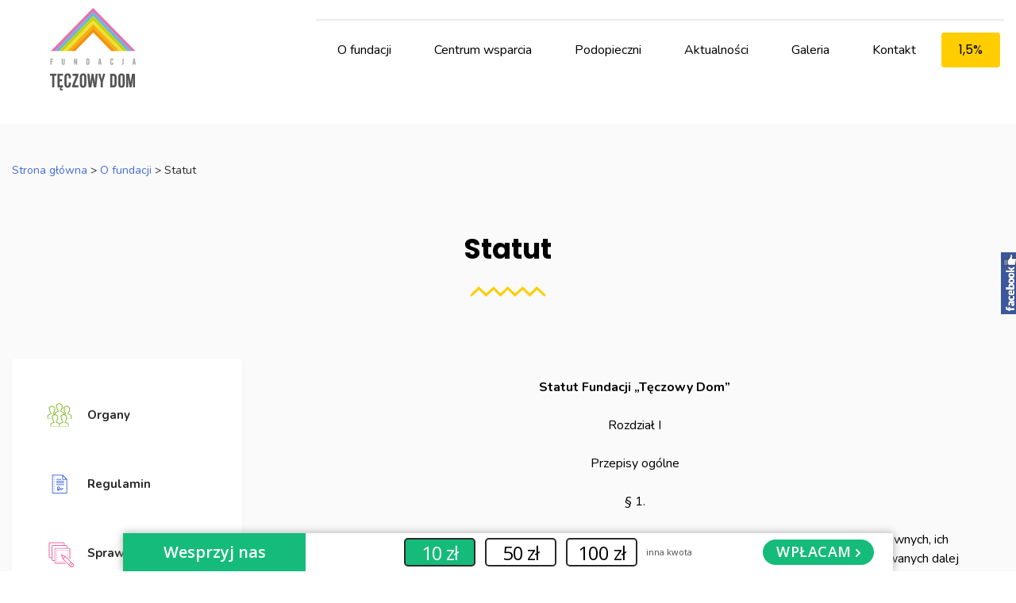

--- FILE ---
content_type: text/html; charset=UTF-8
request_url: https://teczowydom.org/o-fundacji/statut/
body_size: 20878
content:
<!doctype html>
<html lang="pl-PL">
<head>
	<meta charset="UTF-8">
	<meta name="viewport" content="width=device-width, initial-scale=1">
	<link rel="profile" href="https://gmpg.org/xfn/11">
	<link rel="shortcut icon" href="https://teczowydom.org/wp-content/themes/teczowy-dom/favicon.ico" type="image/x-icon"/>
	<style media="screen">@charset "UTF-8";html{line-height:1.15;-webkit-text-size-adjust:100%}
body{margin:0}h1{font-size:2em;margin:.67em 0}a{background-color:transparent}img{border-style:none}
button{font-family:inherit;font-size:100%;line-height:1.15;margin:0}button{overflow:visible}
button{text-transform:none}button,[type="button"]{-webkit-appearance:button}
button::-moz-focus-inner,[type="button"]::-moz-focus-inner{border-style:none;padding:0}
button:-moz-focusring,[type="button"]:-moz-focusring{outline:1px dotted ButtonText}
::-webkit-file-upload-button{-webkit-appearance:button;font:inherit}body,button{color:#404040;font-family:sans-serif;font-size:16px;font-size:1rem;line-height:1.5}
h1,h2{clear:both}html{box-sizing:border-box}*,*:before,*:after{box-sizing:inherit}
body{background:#fff}ul{margin:0 0 1.5em 3em}ul{list-style:disc}li>ul{margin-bottom:0;margin-left:1.5em}
img{height:auto;max-width:100%}button{border:1px solid;border-color:#ccc #ccc #bbb;border-radius:3px;background:#e6e6e6;color:rgba(0,0,0,0.8);font-size:12px;font-size:.75rem;line-height:1;padding:.6em 1em .4em}
a{color:royalblue}a:visited{color:purple}.main-navigation{clear:both;display:block;float:left;width:100%}
.main-navigation ul{display:none;list-style:none;margin:0;padding-left:0}.main-navigation li{float:left;position:relative}
.main-navigation a{display:block;text-decoration:none}@media screen and (min-width:37.5em){.main-navigation ul{display:block}
}.site-header:before,.site-header:after,.site-content:before,.site-content:after{content:"";display:table;table-layout:fixed}
.site-header:after,.site-content:after{clear:both}html{line-height:1.15;-webkit-text-size-adjust:100%}
body{margin:0}h1{font-size:2em;margin:.67em 0}a{background-color:transparent}img{border-style:none}
button{font-family:inherit;font-size:100%;line-height:1.15;margin:0}button{overflow:visible}
button{text-transform:none}button,[type="button"]{-webkit-appearance:button}
button::-moz-focus-inner,[type="button"]::-moz-focus-inner{border-style:none;padding:0}
button:-moz-focusring,[type="button"]:-moz-focusring{outline:1px dotted ButtonText}
::-webkit-file-upload-button{-webkit-appearance:button;font:inherit}body,button{color:#000;font-family:'Nunito',sans-serif;font-size:16px;font-size:1rem;line-height:1.5}
h1,h2{clear:both;font-family:'Poppins',sans-serif;font-weight:700}
h1.pattern{position:relative}h1.pattern svg,h2.pattern svg{position:absolute;left:0;bottom:0;width:95px}
h2.pattern--center svg{position:absolute;left:50%;bottom:0;width:95px;transform:translateX(-50%)}
h1.pattern--white .svg-pattern{stroke:#fff}h2.pattern--yellow .svg-pattern{stroke:#ffcd00}
h1{font-size:3.3125rem;line-height:3.375rem}h1.pattern{padding-bottom:45px;margin-bottom:40px}
h2{font-size:2.1875rem;line-height:2.5rem}html{box-sizing:border-box}*,*:before,*:after{box-sizing:inherit}
body{color:#000;font-family:'Nunito',sans-serif;overflow-x:hidden}
ul{margin:0 0 1.5em 3em}ul{list-style:disc}li>ul{margin-bottom:0;margin-left:1.5em}
img{height:auto;max-width:100%}a.button,.button{font-size:.9375rem;line-height:1;padding:13px 30px;border-radius:5px;font-family:'Poppins',sans-serif;font-weight:500;transform:translateY(0)}
a.button--yellow,.button--yellow{background:#ffcd00;color:#000;border:2px solid #ffcd00;box-shadow:0 3px 5px .1px rgba(9,9,9,0.13)}
a.button--yellow:visited,.button--yellow:visited{color:#000}a.button--border-white,.button--border-white{background:transparent;color:#fff;border:2px solid #fff}
a.button--border-white:visited,.button--border-white:visited{color:#fff}a{color:royalblue}
a:visited{color:purple}.top-navigation{display:block;float:left;width:100%;padding:13px 0}
.top-navigation>ul{list-style:none;margin:0;padding-left:0}.top-navigation>ul .wpml-ls-statics-shortcode_actions{float:right;position:relative;padding:5px 10px;width:auto}
.top-navigation>ul .wpml-ls-statics-shortcode_actions:nth-child(-n+2){border-left:1px solid #ebebeb}
.top-navigation>ul .wpml-ls-statics-shortcode_actions a{color:#000}.top-navigation>ul .wpml-ls-statics-shortcode_actions a:visited{color:#000}
.top-navigation>ul .wpml-ls-statics-shortcode_actions>ul>li>a{border:0;padding-right:30px}
.top-navigation>ul .wpml-ls-statics-shortcode_actions>ul>li>a:after{width:0;height:0;border:5px solid transparent;border-left:5px solid transparent;border-right:5px solid transparent;border-top:5px solid #000;content:"";top:43%}
.top-navigation:after{content:"";display:table;table-layout:fixed}
.main-navigation{clear:both;display:block;float:left;width:100%;padding:15px 0;border-top:2px solid #ebebeb}
.main-navigation ul{display:none;list-style:none;margin:0;padding-left:0}.main-navigation li{float:left;position:relative;padding:0 5px}
.main-navigation li:nth-last-child(1) a{border-radius:4px;background-color:#ffcd00;font-family:'Poppins',sans-serif}
.main-navigation a{padding:12px 20px;line-height:1;font-size:1rem;border:2px solid transparent;color:#000;font-weight:400}
@media only screen and (max-width:1199px){.main-navigation a{padding:12px;font-size:.8125rem}
}@media screen and (min-width:37.5em){.main-navigation ul{display:block}}.hamburger{float:right;padding:11px 0}
.hamburger .line{width:40px;height:3px;background-color:#ffcd00;display:block;margin:8px auto;background:#ffcd00}
.mobile-navigation{opacity:0;visibility:hidden;position:absolute;z-index:998;text-align:center;margin:auto;width:100%;background-color:#fff;box-shadow:0 25px 24.4px 4.6px rgba(43,139,236,0.1);padding:30px 0;transform:translateY(-25px);top:83px}
.mobile-navigation ul{list-style:none;margin:0;padding:0}.mobile-navigation ul li a{color:#80ba27;padding:15px;display:inline-block}
.site-header{padding:10px 0;position:absolute;width:100%;z-index:999;background:rgba(255,255,255,0)}
@media only screen and (max-width:991px){.site-header{padding:10px 0;background:#fff}
}@media only screen and (max-width:991px){.site-header .logo-photo{width:60px}}.site-header:before,.site-header:after,.site-content:before,.site-content:after{content:"";display:table;table-layout:fixed}
.site-header:after,.site-content:after{clear:both}@media screen{html:not(.no-js) [data-aos^='fade'][data-aos^='fade']{opacity:0}
}.banner{height:850px;background-image:url("../../dist/images/banner.png");background-repeat:no-repeat;background-position:right;background-size:contain}
.banner__mask{-webkit-clip-path:polygon(0 0,45% 0,50% 100%,0 100%);clip-path:polygon(0 0,45% 0,50% 100%,0 100%);position:absolute;height:850px;background-image:linear-gradient(161deg,#80ba27,#4fb854);width:100%}
.banner h2{font-size:1.5rem;line-height:1.29;margin-bottom:60px;font-weight:400}@media only screen and (max-width:1280px){.banner{background-size:cover;background-position:left}
.banner__mask{background-image:linear-gradient(161deg,rgba(128,186,39,0.7),rgba(79,184,84,0.7))}
}@media only screen and (max-width:991px){.banner{background-position:center;height:auto;padding:100px 0;position:relative}
.banner__mask{background-image:linear-gradient(161deg,rgba(0,0,0,0.2),rgba(0,0,0,0.6));height:100%;top:0;-webkit-clip-path:polygon(0 0,100% 0,100% 100%,0 100%);clip-path:polygon(0 0,100% 0,100% 100%,0 100%)}
}.triangle{position:absolute;width:800px;max-width:50%;z-index:0;display:none}.triangle--left{left:0;bottom:0}
.site-content{padding-top:156px}@media only screen and (max-width:991px){.site-content{padding-top:83px}
}.text-white{color:#fff}</style><meta name='robots' content='index, follow, max-image-preview:large, max-snippet:-1, max-video-preview:-1' />
	<style>img:is([sizes="auto" i], [sizes^="auto," i]) { contain-intrinsic-size: 3000px 1500px }</style>
	
	<!-- This site is optimized with the Yoast SEO plugin v26.3 - https://yoast.com/wordpress/plugins/seo/ -->
	<title>Statut - Fundacja Tęczowy Dom</title>
	<link rel="canonical" href="https://teczowydom.org/o-fundacji/statut/" />
	<meta property="og:locale" content="pl_PL" />
	<meta property="og:type" content="article" />
	<meta property="og:title" content="Statut - Fundacja Tęczowy Dom" />
	<meta property="og:description" content="Statut Fundacji „Tęczowy Dom” Rozdział I Przepisy ogólne § 1. 1. Fundacja pod nazwą „Tęczowy Dom”, zwana dalej Fundacją, ustanowiona przez grupę osób niepełnosprawnych, ich rodzin oraz osób zajmujących się zawodowo i społecznie działalnością na rzecz osób niepełnosprawnych, zwanych dalej “Fundatorami”, aktem notarialnym sporządzonym przez notariusza Janusza Witkuna w Kancelarii Notarialnej w Warszawie przy Al. [&hellip;]" />
	<meta property="og:url" content="https://teczowydom.org/o-fundacji/statut/" />
	<meta property="og:site_name" content="Fundacja Tęczowy Dom" />
	<meta property="article:publisher" content="https://www.facebook.com//?ref=aymt_homepage_panel&amp;amp%3bamp%3bamp%3beid=ARDy_TWvo5FSY26L6kxnQNNlEibpJaXqi_srGADJQwlhY5qbRe37Viv-TAKPPgy9IWxxRRtEy5SIK4VV" />
	<meta property="article:modified_time" content="2019-05-06T13:45:20+00:00" />
	<meta name="twitter:card" content="summary_large_image" />
	<meta name="twitter:label1" content="Szacowany czas czytania" />
	<meta name="twitter:data1" content="12 minut" />
	<script type="application/ld+json" class="yoast-schema-graph">{"@context":"https://schema.org","@graph":[{"@type":"WebPage","@id":"https://teczowydom.org/o-fundacji/statut/","url":"https://teczowydom.org/o-fundacji/statut/","name":"Statut - Fundacja Tęczowy Dom","isPartOf":{"@id":"https://teczowydom.org/#website"},"datePublished":"2019-04-26T13:09:48+00:00","dateModified":"2019-05-06T13:45:20+00:00","breadcrumb":{"@id":"https://teczowydom.org/o-fundacji/statut/#breadcrumb"},"inLanguage":"pl-PL","potentialAction":[{"@type":"ReadAction","target":["https://teczowydom.org/o-fundacji/statut/"]}]},{"@type":"BreadcrumbList","@id":"https://teczowydom.org/o-fundacji/statut/#breadcrumb","itemListElement":[{"@type":"ListItem","position":1,"name":"Strona główna","item":"https://teczowydom.org/"},{"@type":"ListItem","position":2,"name":"O fundacji","item":"https://teczowydom.org/o-fundacji/"},{"@type":"ListItem","position":3,"name":"Statut"}]},{"@type":"WebSite","@id":"https://teczowydom.org/#website","url":"https://teczowydom.org/","name":"Fundacja Tęczowy Dom","description":"Fundacja „Tęczowy Dom” powstała po to, aby na twarzach osób niewidomych i słabowidzących, które są także niepełnosprawne, częściej pojawiał się uśmiech.","potentialAction":[{"@type":"SearchAction","target":{"@type":"EntryPoint","urlTemplate":"https://teczowydom.org/?s={search_term_string}"},"query-input":{"@type":"PropertyValueSpecification","valueRequired":true,"valueName":"search_term_string"}}],"inLanguage":"pl-PL"}]}</script>
	<!-- / Yoast SEO plugin. -->


<link rel='dns-prefetch' href='//cdnjs.cloudflare.com' />
<link rel='dns-prefetch' href='//unpkg.com' />
<link rel='dns-prefetch' href='//www.googletagmanager.com' />
<link rel='dns-prefetch' href='//fonts.googleapis.com' />
<link rel="alternate" type="application/rss+xml" title="Fundacja Tęczowy Dom &raquo; Kanał z wpisami" href="https://teczowydom.org/feed/" />
<link rel="alternate" type="application/rss+xml" title="Fundacja Tęczowy Dom &raquo; Kanał z komentarzami" href="https://teczowydom.org/comments/feed/" />
<style type="text/css">.brave_popup{display:none}</style><script data-no-optimize="1"> var brave_popup_data = {}; var bravepop_emailValidation=false; var brave_popup_videos = {};  var brave_popup_formData = {};var brave_popup_adminUser = false; var brave_popup_pageInfo = {"type":"single","pageID":29,"singleType":"page"};  var bravepop_emailSuggestions={};</script><script type="text/javascript">
/* <![CDATA[ */
window._wpemojiSettings = {"baseUrl":"https:\/\/s.w.org\/images\/core\/emoji\/16.0.1\/72x72\/","ext":".png","svgUrl":"https:\/\/s.w.org\/images\/core\/emoji\/16.0.1\/svg\/","svgExt":".svg","source":{"concatemoji":"https:\/\/teczowydom.org\/wp-includes\/js\/wp-emoji-release.min.js?ver=6.8.3"}};
/*! This file is auto-generated */
!function(s,n){var o,i,e;function c(e){try{var t={supportTests:e,timestamp:(new Date).valueOf()};sessionStorage.setItem(o,JSON.stringify(t))}catch(e){}}function p(e,t,n){e.clearRect(0,0,e.canvas.width,e.canvas.height),e.fillText(t,0,0);var t=new Uint32Array(e.getImageData(0,0,e.canvas.width,e.canvas.height).data),a=(e.clearRect(0,0,e.canvas.width,e.canvas.height),e.fillText(n,0,0),new Uint32Array(e.getImageData(0,0,e.canvas.width,e.canvas.height).data));return t.every(function(e,t){return e===a[t]})}function u(e,t){e.clearRect(0,0,e.canvas.width,e.canvas.height),e.fillText(t,0,0);for(var n=e.getImageData(16,16,1,1),a=0;a<n.data.length;a++)if(0!==n.data[a])return!1;return!0}function f(e,t,n,a){switch(t){case"flag":return n(e,"\ud83c\udff3\ufe0f\u200d\u26a7\ufe0f","\ud83c\udff3\ufe0f\u200b\u26a7\ufe0f")?!1:!n(e,"\ud83c\udde8\ud83c\uddf6","\ud83c\udde8\u200b\ud83c\uddf6")&&!n(e,"\ud83c\udff4\udb40\udc67\udb40\udc62\udb40\udc65\udb40\udc6e\udb40\udc67\udb40\udc7f","\ud83c\udff4\u200b\udb40\udc67\u200b\udb40\udc62\u200b\udb40\udc65\u200b\udb40\udc6e\u200b\udb40\udc67\u200b\udb40\udc7f");case"emoji":return!a(e,"\ud83e\udedf")}return!1}function g(e,t,n,a){var r="undefined"!=typeof WorkerGlobalScope&&self instanceof WorkerGlobalScope?new OffscreenCanvas(300,150):s.createElement("canvas"),o=r.getContext("2d",{willReadFrequently:!0}),i=(o.textBaseline="top",o.font="600 32px Arial",{});return e.forEach(function(e){i[e]=t(o,e,n,a)}),i}function t(e){var t=s.createElement("script");t.src=e,t.defer=!0,s.head.appendChild(t)}"undefined"!=typeof Promise&&(o="wpEmojiSettingsSupports",i=["flag","emoji"],n.supports={everything:!0,everythingExceptFlag:!0},e=new Promise(function(e){s.addEventListener("DOMContentLoaded",e,{once:!0})}),new Promise(function(t){var n=function(){try{var e=JSON.parse(sessionStorage.getItem(o));if("object"==typeof e&&"number"==typeof e.timestamp&&(new Date).valueOf()<e.timestamp+604800&&"object"==typeof e.supportTests)return e.supportTests}catch(e){}return null}();if(!n){if("undefined"!=typeof Worker&&"undefined"!=typeof OffscreenCanvas&&"undefined"!=typeof URL&&URL.createObjectURL&&"undefined"!=typeof Blob)try{var e="postMessage("+g.toString()+"("+[JSON.stringify(i),f.toString(),p.toString(),u.toString()].join(",")+"));",a=new Blob([e],{type:"text/javascript"}),r=new Worker(URL.createObjectURL(a),{name:"wpTestEmojiSupports"});return void(r.onmessage=function(e){c(n=e.data),r.terminate(),t(n)})}catch(e){}c(n=g(i,f,p,u))}t(n)}).then(function(e){for(var t in e)n.supports[t]=e[t],n.supports.everything=n.supports.everything&&n.supports[t],"flag"!==t&&(n.supports.everythingExceptFlag=n.supports.everythingExceptFlag&&n.supports[t]);n.supports.everythingExceptFlag=n.supports.everythingExceptFlag&&!n.supports.flag,n.DOMReady=!1,n.readyCallback=function(){n.DOMReady=!0}}).then(function(){return e}).then(function(){var e;n.supports.everything||(n.readyCallback(),(e=n.source||{}).concatemoji?t(e.concatemoji):e.wpemoji&&e.twemoji&&(t(e.twemoji),t(e.wpemoji)))}))}((window,document),window._wpemojiSettings);
/* ]]> */
</script>

<style id='wp-emoji-styles-inline-css' type='text/css'>

	img.wp-smiley, img.emoji {
		display: inline !important;
		border: none !important;
		box-shadow: none !important;
		height: 1em !important;
		width: 1em !important;
		margin: 0 0.07em !important;
		vertical-align: -0.1em !important;
		background: none !important;
		padding: 0 !important;
	}
</style>
<link rel='stylesheet' id='wp-block-library-css' href='https://teczowydom.org/wp-includes/css/dist/block-library/style.min.css?ver=6.8.3' type='text/css' media='all' />
<style id='classic-theme-styles-inline-css' type='text/css'>
/*! This file is auto-generated */
.wp-block-button__link{color:#fff;background-color:#32373c;border-radius:9999px;box-shadow:none;text-decoration:none;padding:calc(.667em + 2px) calc(1.333em + 2px);font-size:1.125em}.wp-block-file__button{background:#32373c;color:#fff;text-decoration:none}
</style>
<style id='global-styles-inline-css' type='text/css'>
:root{--wp--preset--aspect-ratio--square: 1;--wp--preset--aspect-ratio--4-3: 4/3;--wp--preset--aspect-ratio--3-4: 3/4;--wp--preset--aspect-ratio--3-2: 3/2;--wp--preset--aspect-ratio--2-3: 2/3;--wp--preset--aspect-ratio--16-9: 16/9;--wp--preset--aspect-ratio--9-16: 9/16;--wp--preset--color--black: #000000;--wp--preset--color--cyan-bluish-gray: #abb8c3;--wp--preset--color--white: #ffffff;--wp--preset--color--pale-pink: #f78da7;--wp--preset--color--vivid-red: #cf2e2e;--wp--preset--color--luminous-vivid-orange: #ff6900;--wp--preset--color--luminous-vivid-amber: #fcb900;--wp--preset--color--light-green-cyan: #7bdcb5;--wp--preset--color--vivid-green-cyan: #00d084;--wp--preset--color--pale-cyan-blue: #8ed1fc;--wp--preset--color--vivid-cyan-blue: #0693e3;--wp--preset--color--vivid-purple: #9b51e0;--wp--preset--gradient--vivid-cyan-blue-to-vivid-purple: linear-gradient(135deg,rgba(6,147,227,1) 0%,rgb(155,81,224) 100%);--wp--preset--gradient--light-green-cyan-to-vivid-green-cyan: linear-gradient(135deg,rgb(122,220,180) 0%,rgb(0,208,130) 100%);--wp--preset--gradient--luminous-vivid-amber-to-luminous-vivid-orange: linear-gradient(135deg,rgba(252,185,0,1) 0%,rgba(255,105,0,1) 100%);--wp--preset--gradient--luminous-vivid-orange-to-vivid-red: linear-gradient(135deg,rgba(255,105,0,1) 0%,rgb(207,46,46) 100%);--wp--preset--gradient--very-light-gray-to-cyan-bluish-gray: linear-gradient(135deg,rgb(238,238,238) 0%,rgb(169,184,195) 100%);--wp--preset--gradient--cool-to-warm-spectrum: linear-gradient(135deg,rgb(74,234,220) 0%,rgb(151,120,209) 20%,rgb(207,42,186) 40%,rgb(238,44,130) 60%,rgb(251,105,98) 80%,rgb(254,248,76) 100%);--wp--preset--gradient--blush-light-purple: linear-gradient(135deg,rgb(255,206,236) 0%,rgb(152,150,240) 100%);--wp--preset--gradient--blush-bordeaux: linear-gradient(135deg,rgb(254,205,165) 0%,rgb(254,45,45) 50%,rgb(107,0,62) 100%);--wp--preset--gradient--luminous-dusk: linear-gradient(135deg,rgb(255,203,112) 0%,rgb(199,81,192) 50%,rgb(65,88,208) 100%);--wp--preset--gradient--pale-ocean: linear-gradient(135deg,rgb(255,245,203) 0%,rgb(182,227,212) 50%,rgb(51,167,181) 100%);--wp--preset--gradient--electric-grass: linear-gradient(135deg,rgb(202,248,128) 0%,rgb(113,206,126) 100%);--wp--preset--gradient--midnight: linear-gradient(135deg,rgb(2,3,129) 0%,rgb(40,116,252) 100%);--wp--preset--font-size--small: 13px;--wp--preset--font-size--medium: 20px;--wp--preset--font-size--large: 36px;--wp--preset--font-size--x-large: 42px;--wp--preset--spacing--20: 0.44rem;--wp--preset--spacing--30: 0.67rem;--wp--preset--spacing--40: 1rem;--wp--preset--spacing--50: 1.5rem;--wp--preset--spacing--60: 2.25rem;--wp--preset--spacing--70: 3.38rem;--wp--preset--spacing--80: 5.06rem;--wp--preset--shadow--natural: 6px 6px 9px rgba(0, 0, 0, 0.2);--wp--preset--shadow--deep: 12px 12px 50px rgba(0, 0, 0, 0.4);--wp--preset--shadow--sharp: 6px 6px 0px rgba(0, 0, 0, 0.2);--wp--preset--shadow--outlined: 6px 6px 0px -3px rgba(255, 255, 255, 1), 6px 6px rgba(0, 0, 0, 1);--wp--preset--shadow--crisp: 6px 6px 0px rgba(0, 0, 0, 1);}:where(.is-layout-flex){gap: 0.5em;}:where(.is-layout-grid){gap: 0.5em;}body .is-layout-flex{display: flex;}.is-layout-flex{flex-wrap: wrap;align-items: center;}.is-layout-flex > :is(*, div){margin: 0;}body .is-layout-grid{display: grid;}.is-layout-grid > :is(*, div){margin: 0;}:where(.wp-block-columns.is-layout-flex){gap: 2em;}:where(.wp-block-columns.is-layout-grid){gap: 2em;}:where(.wp-block-post-template.is-layout-flex){gap: 1.25em;}:where(.wp-block-post-template.is-layout-grid){gap: 1.25em;}.has-black-color{color: var(--wp--preset--color--black) !important;}.has-cyan-bluish-gray-color{color: var(--wp--preset--color--cyan-bluish-gray) !important;}.has-white-color{color: var(--wp--preset--color--white) !important;}.has-pale-pink-color{color: var(--wp--preset--color--pale-pink) !important;}.has-vivid-red-color{color: var(--wp--preset--color--vivid-red) !important;}.has-luminous-vivid-orange-color{color: var(--wp--preset--color--luminous-vivid-orange) !important;}.has-luminous-vivid-amber-color{color: var(--wp--preset--color--luminous-vivid-amber) !important;}.has-light-green-cyan-color{color: var(--wp--preset--color--light-green-cyan) !important;}.has-vivid-green-cyan-color{color: var(--wp--preset--color--vivid-green-cyan) !important;}.has-pale-cyan-blue-color{color: var(--wp--preset--color--pale-cyan-blue) !important;}.has-vivid-cyan-blue-color{color: var(--wp--preset--color--vivid-cyan-blue) !important;}.has-vivid-purple-color{color: var(--wp--preset--color--vivid-purple) !important;}.has-black-background-color{background-color: var(--wp--preset--color--black) !important;}.has-cyan-bluish-gray-background-color{background-color: var(--wp--preset--color--cyan-bluish-gray) !important;}.has-white-background-color{background-color: var(--wp--preset--color--white) !important;}.has-pale-pink-background-color{background-color: var(--wp--preset--color--pale-pink) !important;}.has-vivid-red-background-color{background-color: var(--wp--preset--color--vivid-red) !important;}.has-luminous-vivid-orange-background-color{background-color: var(--wp--preset--color--luminous-vivid-orange) !important;}.has-luminous-vivid-amber-background-color{background-color: var(--wp--preset--color--luminous-vivid-amber) !important;}.has-light-green-cyan-background-color{background-color: var(--wp--preset--color--light-green-cyan) !important;}.has-vivid-green-cyan-background-color{background-color: var(--wp--preset--color--vivid-green-cyan) !important;}.has-pale-cyan-blue-background-color{background-color: var(--wp--preset--color--pale-cyan-blue) !important;}.has-vivid-cyan-blue-background-color{background-color: var(--wp--preset--color--vivid-cyan-blue) !important;}.has-vivid-purple-background-color{background-color: var(--wp--preset--color--vivid-purple) !important;}.has-black-border-color{border-color: var(--wp--preset--color--black) !important;}.has-cyan-bluish-gray-border-color{border-color: var(--wp--preset--color--cyan-bluish-gray) !important;}.has-white-border-color{border-color: var(--wp--preset--color--white) !important;}.has-pale-pink-border-color{border-color: var(--wp--preset--color--pale-pink) !important;}.has-vivid-red-border-color{border-color: var(--wp--preset--color--vivid-red) !important;}.has-luminous-vivid-orange-border-color{border-color: var(--wp--preset--color--luminous-vivid-orange) !important;}.has-luminous-vivid-amber-border-color{border-color: var(--wp--preset--color--luminous-vivid-amber) !important;}.has-light-green-cyan-border-color{border-color: var(--wp--preset--color--light-green-cyan) !important;}.has-vivid-green-cyan-border-color{border-color: var(--wp--preset--color--vivid-green-cyan) !important;}.has-pale-cyan-blue-border-color{border-color: var(--wp--preset--color--pale-cyan-blue) !important;}.has-vivid-cyan-blue-border-color{border-color: var(--wp--preset--color--vivid-cyan-blue) !important;}.has-vivid-purple-border-color{border-color: var(--wp--preset--color--vivid-purple) !important;}.has-vivid-cyan-blue-to-vivid-purple-gradient-background{background: var(--wp--preset--gradient--vivid-cyan-blue-to-vivid-purple) !important;}.has-light-green-cyan-to-vivid-green-cyan-gradient-background{background: var(--wp--preset--gradient--light-green-cyan-to-vivid-green-cyan) !important;}.has-luminous-vivid-amber-to-luminous-vivid-orange-gradient-background{background: var(--wp--preset--gradient--luminous-vivid-amber-to-luminous-vivid-orange) !important;}.has-luminous-vivid-orange-to-vivid-red-gradient-background{background: var(--wp--preset--gradient--luminous-vivid-orange-to-vivid-red) !important;}.has-very-light-gray-to-cyan-bluish-gray-gradient-background{background: var(--wp--preset--gradient--very-light-gray-to-cyan-bluish-gray) !important;}.has-cool-to-warm-spectrum-gradient-background{background: var(--wp--preset--gradient--cool-to-warm-spectrum) !important;}.has-blush-light-purple-gradient-background{background: var(--wp--preset--gradient--blush-light-purple) !important;}.has-blush-bordeaux-gradient-background{background: var(--wp--preset--gradient--blush-bordeaux) !important;}.has-luminous-dusk-gradient-background{background: var(--wp--preset--gradient--luminous-dusk) !important;}.has-pale-ocean-gradient-background{background: var(--wp--preset--gradient--pale-ocean) !important;}.has-electric-grass-gradient-background{background: var(--wp--preset--gradient--electric-grass) !important;}.has-midnight-gradient-background{background: var(--wp--preset--gradient--midnight) !important;}.has-small-font-size{font-size: var(--wp--preset--font-size--small) !important;}.has-medium-font-size{font-size: var(--wp--preset--font-size--medium) !important;}.has-large-font-size{font-size: var(--wp--preset--font-size--large) !important;}.has-x-large-font-size{font-size: var(--wp--preset--font-size--x-large) !important;}
:where(.wp-block-post-template.is-layout-flex){gap: 1.25em;}:where(.wp-block-post-template.is-layout-grid){gap: 1.25em;}
:where(.wp-block-columns.is-layout-flex){gap: 2em;}:where(.wp-block-columns.is-layout-grid){gap: 2em;}
:root :where(.wp-block-pullquote){font-size: 1.5em;line-height: 1.6;}
</style>
<link rel='stylesheet' id='contact-form-7-css' href='https://teczowydom.org/wp-content/plugins/contact-form-7/includes/css/styles.css?ver=6.1.3' type='text/css' media='all' />
<link rel='stylesheet' id='weglot-css-css' href='https://teczowydom.org/wp-content/plugins/weglot/dist/css/front-css.css?ver=5.2' type='text/css' media='all' />
<link rel='stylesheet' id='new-flag-css-css' href='https://teczowydom.org/wp-content/plugins/weglot/dist/css/new-flags.css?ver=5.2' type='text/css' media='all' />
<link rel='stylesheet' id='bootstrap-css' href='https://teczowydom.org/wp-content/themes/teczowy-dom/assets/lib/bootstrap/css/bootstrap.min.css?ver=6.8.3' type='text/css' media='all' />
<link rel='stylesheet' id='google-fonts-css' href='https://fonts.googleapis.com/css?family=Nunito:300,400,700|Poppins:400,500,700&#038;subset=latin-ext' type='text/css' media='screen' />
<link rel='stylesheet' id='teczowy-style-css' href='https://teczowydom.org/wp-content/themes/teczowy-dom/dist/css/style.min.css?ver=1769787348' type='text/css' media='all' />
<link rel='stylesheet' id='sos-style-css' href='https://teczowydom.org/wp-content/plugins/soslider-social-slider/css/sos_style.min.css?ver=6.8.3' type='text/css' media='all' />
<script type="text/javascript" src="https://teczowydom.org/wp-content/plugins/weglot/dist/front-js.js?ver=5.2" id="wp-weglot-js-js"></script>

<!-- Fragment znacznika Google (gtag.js) dodany przez Site Kit -->
<!-- Fragment Google Analytics dodany przez Site Kit -->
<script type="text/javascript" src="https://www.googletagmanager.com/gtag/js?id=GT-WKTH35MG" id="google_gtagjs-js" async></script>
<script type="text/javascript" id="google_gtagjs-js-after">
/* <![CDATA[ */
window.dataLayer = window.dataLayer || [];function gtag(){dataLayer.push(arguments);}
gtag("set","linker",{"domains":["teczowydom.org"]});
gtag("js", new Date());
gtag("set", "developer_id.dZTNiMT", true);
gtag("config", "GT-WKTH35MG");
 window._googlesitekit = window._googlesitekit || {}; window._googlesitekit.throttledEvents = []; window._googlesitekit.gtagEvent = (name, data) => { var key = JSON.stringify( { name, data } ); if ( !! window._googlesitekit.throttledEvents[ key ] ) { return; } window._googlesitekit.throttledEvents[ key ] = true; setTimeout( () => { delete window._googlesitekit.throttledEvents[ key ]; }, 5 ); gtag( "event", name, { ...data, event_source: "site-kit" } ); }; 
/* ]]> */
</script>
<script type="text/javascript" src="https://teczowydom.org/wp-includes/js/jquery/jquery.min.js?ver=3.7.1" id="jquery-core-js"></script>
<script type="text/javascript" src="https://teczowydom.org/wp-includes/js/jquery/jquery-migrate.min.js?ver=3.4.1" id="jquery-migrate-js"></script>
<link rel="https://api.w.org/" href="https://teczowydom.org/wp-json/" /><link rel="alternate" title="JSON" type="application/json" href="https://teczowydom.org/wp-json/wp/v2/pages/29" /><link rel="EditURI" type="application/rsd+xml" title="RSD" href="https://teczowydom.org/xmlrpc.php?rsd" />
<meta name="generator" content="WordPress 6.8.3" />
<link rel='shortlink' href='https://teczowydom.org/?p=29' />
<link rel="alternate" title="oEmbed (JSON)" type="application/json+oembed" href="https://teczowydom.org/wp-json/oembed/1.0/embed?url=https%3A%2F%2Fteczowydom.org%2Fo-fundacji%2Fstatut%2F" />
<link rel="alternate" title="oEmbed (XML)" type="text/xml+oembed" href="https://teczowydom.org/wp-json/oembed/1.0/embed?url=https%3A%2F%2Fteczowydom.org%2Fo-fundacji%2Fstatut%2F&#038;format=xml" />
<meta name="generator" content="Site Kit by Google 1.165.0" /><!-- HFCM by 99 Robots - Snippet # 1: GTM header -->
<!-- Google Tag Manager -->
<script>(function(w,d,s,l,i){w[l]=w[l]||[];w[l].push({'gtm.start':
new Date().getTime(),event:'gtm.js'});var f=d.getElementsByTagName(s)[0],
j=d.createElement(s),dl=l!='dataLayer'?'&l='+l:'';j.async=true;j.src=
'https://www.googletagmanager.com/gtm.js?id='+i+dl;f.parentNode.insertBefore(j,f);
})(window,document,'script','dataLayer','GTM-NJP3TSK7');</script>
<!-- End Google Tag Manager -->
<!-- /end HFCM by 99 Robots -->
		<style type="text/css" id="wp-custom-css">
			.top-navigation {display: none;}		</style>
			<!-- <script src="https://polyfill.io/v2/polyfill.min.js?features=IntersectionObserver"></script> -->
	<script>
	</script>
	<script async src="https://unpkg.com/aos@next/dist/aos.js"></script>
	<script>
	IntersectionObserver.prototype.POLL_INTERVAL = 100;
	</script>
	<script>
document.addEventListener("DOMContentLoaded", function () {
  var lazyBackgrounds = [].slice.call(document.querySelectorAll(".lazy-background"));

  if ("IntersectionObserver" in window && "IntersectionObserverEntry" in window && "intersectionRatio" in window.IntersectionObserverEntry.prototype) {
    var lazyBackgroundObserver = new IntersectionObserver(function (entries, observer) {
      entries.forEach(function (entry) {
        if (entry.isIntersecting) {
          entry.target.classList.add("visible");
          lazyBackgroundObserver.unobserve(entry.target);
        }
      });
    });
    lazyBackgrounds.forEach(function (lazyBackground) {
      lazyBackgroundObserver.observe(lazyBackground);
    });
  }
});

document.addEventListener("DOMContentLoaded", function () {
  var lazyImages = [].slice.call(document.querySelectorAll("img.lazy"));

  if ("IntersectionObserver" in window) {
    var lazyImageObserver = new IntersectionObserver(function (entries, observer) {
      entries.forEach(function (entry) {
        if (entry.isIntersecting) {
          var lazyImage = entry.target;
          lazyImage.src = lazyImage.dataset.src;
          lazyImage.srcset = lazyImage.dataset.srcset;
          lazyImage.classList.remove("lazy");
          lazyImageObserver.unobserve(lazyImage);
        }
      });
    });
    lazyImages.forEach(function (lazyImage) {
      lazyImageObserver.observe(lazyImage);
    });
  } else {// Possibly fall back to a more compatible method here
  }
});</script>
</head>

<body class="wp-singular page-template page-template-about-us-subpage page-template-about-us-subpage-php page page-id-29 page-child parent-pageid-21 wp-theme-teczowy-dom no-sidebar">
<div id="page" class="site">
	<header id="masthead" class="site-header">
	<div class="container h-100">
		<div class="row align-items-center h-100">
			<div class="col-auto mr-lg-1 ml-5">
				<a href="https://teczowydom.org"><img class="logo-photo" src="https://teczowydom.org/wp-content/themes/teczowy-dom/dist/images/logo.png" alt="logo teczowy dom"/></a>
			</div>
			
			<div class="col-auto ml-auto d-block d-lg-none" data-aos="fade-in" data-aos-offset="100" data-aos-delay="100" data-aos-duration="800" data-aos-easing="ease-in-out" data-aos-mirror="false" data-aos-once="true" data-aos-anchor-placement="top-button">
				<div class="hamburger" id="hamburger-6">
				<span class="line"></span>
				<span class="line"></span>
				<span class="line"></span>
			</div>
			</div>
			<div class="col-auto ml-auto d-none d-lg-block">
			<nav class="top-navigation">
					<ul>
						[wpml_language_selector_widget]						<!-- <li>
							Kontrast<span id="normal-contrast" class="contrast contrast--normal">A</span><span id="yellow-contrast" class="contrast contrast--yellow">A</span><span id="black-contrast" class="contrast contrast--black">A</span>
						</li>
						<li>
							Język <span id="normal-font" class="cursor-pointer font-size font-size--normal">A</span><span id="medium-font" class="cursor-pointer font-size font-size--medium">A</span><span id="large-font" class="cursor-pointer font-size font-size--large">A</span>
						</li> -->
					</ul>
				</nav>
				<nav id="site-navigation" class="main-navigation">
					<div class="menu-menu-1-container"><ul id="primary-menu" class="menu"><li id="menu-item-38" class="menu-item menu-item-type-post_type menu-item-object-page current-page-ancestor menu-item-38"><a href="https://teczowydom.org/o-fundacji/">O fundacji</a></li>
<li id="menu-item-40" class="menu-item menu-item-type-post_type menu-item-object-page menu-item-40"><a href="https://teczowydom.org/centrum-wsparcia/">Centrum wsparcia</a></li>
<li id="menu-item-37" class="menu-item menu-item-type-post_type menu-item-object-page menu-item-37"><a href="https://teczowydom.org/podopieczni-fundacji/">Podopieczni</a></li>
<li id="menu-item-41" class="menu-item menu-item-type-post_type menu-item-object-page menu-item-41"><a href="https://teczowydom.org/aktualnosci/">Aktualności</a></li>
<li id="menu-item-643" class="menu-item menu-item-type-post_type_archive menu-item-object-galeria menu-item-has-children menu-item-643"><a href="https://teczowydom.org/galeria/">Galeria</a>
<ul class="sub-menu">
	<li id="menu-item-1242" class="menu-item menu-item-type-post_type menu-item-object-page menu-item-1242"><a href="https://teczowydom.org/archiwum/">Archiwum</a></li>
</ul>
</li>
<li id="menu-item-39" class="menu-item menu-item-type-post_type menu-item-object-page menu-item-39"><a href="https://teczowydom.org/kontakt/">Kontakt</a></li>
<li id="menu-item-2113" class="menu-item menu-item-type-post_type menu-item-object-page menu-item-2113"><a href="https://teczowydom.org/chce-pomoc/">1,5%</a></li>
</ul></div>					<!-- <ul>
						<li data-aos="fade-in" data-aos-offset="100" data-aos-delay="200" data-aos-duration="800" data-aos-easing="ease-in-out" data-aos-mirror="false" data-aos-once="true" data-aos-anchor-placement="top-button">
							<a href="#benefity" class="smoothscroll">Benefity</a>
						</li>
						<li data-aos="fade-in" data-aos-offset="100" data-aos-delay="300" data-aos-duration="800" data-aos-easing="ease-in-out" data-aos-mirror="false" data-aos-once="true" data-aos-anchor-placement="top-button">
							<a href="#funkcjonalnosci" class="smoothscroll">Funkcjonalności</a>
						</li>
						<li data-aos="fade-in" data-aos-offset="100" data-aos-delay="500" data-aos-duration="800" data-aos-easing="ease-in-out" data-aos-mirror="false" data-aos-once="true" data-aos-anchor-placement="top-button">
							<a href="#zastosowanie" class="smoothscroll">Zastosowanie</a>
						</li>
						<li data-aos="fade-in" data-aos-offset="100" data-aos-delay="600" data-aos-duration="800" data-aos-easing="ease-in-out" data-aos-mirror="false" data-aos-once="true" data-aos-anchor-placement="top-button">
							<a href="#zamow-prezentacje" class="smoothscroll">Zamów prezentacje</a>
						</li>
					</ul> -->
				</nav>
			</div>
		</div>
	</div>
	<nav id="mobile-navigation" class="mobile-navigation">
		<div class="menu-menu-1-container"><ul id="primary-menu" class="menu"><li class="menu-item menu-item-type-post_type menu-item-object-page current-page-ancestor menu-item-38"><a href="https://teczowydom.org/o-fundacji/">O fundacji</a></li>
<li class="menu-item menu-item-type-post_type menu-item-object-page menu-item-40"><a href="https://teczowydom.org/centrum-wsparcia/">Centrum wsparcia</a></li>
<li class="menu-item menu-item-type-post_type menu-item-object-page menu-item-37"><a href="https://teczowydom.org/podopieczni-fundacji/">Podopieczni</a></li>
<li class="menu-item menu-item-type-post_type menu-item-object-page menu-item-41"><a href="https://teczowydom.org/aktualnosci/">Aktualności</a></li>
<li class="menu-item menu-item-type-post_type_archive menu-item-object-galeria menu-item-has-children menu-item-643"><a href="https://teczowydom.org/galeria/">Galeria</a>
<ul class="sub-menu">
	<li class="menu-item menu-item-type-post_type menu-item-object-page menu-item-1242"><a href="https://teczowydom.org/archiwum/">Archiwum</a></li>
</ul>
</li>
<li class="menu-item menu-item-type-post_type menu-item-object-page menu-item-39"><a href="https://teczowydom.org/kontakt/">Kontakt</a></li>
<li class="menu-item menu-item-type-post_type menu-item-object-page menu-item-2113"><a href="https://teczowydom.org/chce-pomoc/">1,5%</a></li>
</ul></div>		[wpml_language_selector_widget]	</nav>
	</header><!-- #masthead -->

	<div id="content" class="site-content">

<div class="content-page pt-5 about-us">
  <div class="container">
    <div class="row">
      <div class="col">
        <p id="breadcrumbs"><span><span><a href="https://teczowydom.org/">Strona główna</a></span> &gt; <span><a href="https://teczowydom.org/o-fundacji/">O fundacji</a></span> &gt; <span class="breadcrumb_last" aria-current="page">Statut</span></span></p>      </div>
    </div>
    <div class="row mt-5 mb-5">
      <div class="col-12 text-center">
        <h2 class="pattern pattern--yellow pattern--center">Statut<svg id="Layer_1" data-name="Layer 1" xmlns="http://www.w3.org/2000/svg" viewBox="0 0 93.28 12.78" height="13px"><defs><style>.svg-pattern{fill:none;stroke-linecap:round;stroke-miterlimit:10;stroke-width:3px;}</style></defs><title>Falka_TD</title><polyline class="svg-pattern" points="1.5 10.67 10.53 2.08 19.55 10.67 28.8 2.08 37.39 10.67 46.42 2.08 55.23 10.67 64.91 2.08 73.72 10.67 82.31 2.08 91.78 10.67"/></svg></h2>
      </div>
    </div>
    <div class="row">
      <div class="col-12 col-md-3">
        <nav class="about-us__navigation">
          <div class="menu-about-us-container"><ul id="about-us" class="menu"><li id="menu-item-46" class="menu-item menu-item-type-post_type menu-item-object-page menu-item-46"><a href="https://teczowydom.org/o-fundacji/organy/">Organy</a></li>
<li id="menu-item-45" class="menu-item menu-item-type-post_type menu-item-object-page menu-item-45"><a href="https://teczowydom.org/o-fundacji/regulamin/">Regulamin</a></li>
<li id="menu-item-44" class="menu-item menu-item-type-post_type menu-item-object-page menu-item-44"><a href="https://teczowydom.org/o-fundacji/sprawozdania/">Sprawozdania</a></li>
<li id="menu-item-43" class="menu-item menu-item-type-post_type menu-item-object-page current-menu-item page_item page-item-29 current_page_item menu-item-43"><a href="https://teczowydom.org/o-fundacji/statut/" aria-current="page">Statut</a></li>
<li id="menu-item-42" class="menu-item menu-item-type-post_type menu-item-object-page menu-item-42"><a href="https://teczowydom.org/o-fundacji/umowy/">Umowy</a></li>
</ul></div>        </nav>
      </div>
      <div class="col-12 col-md-8 mx-md-auto">
        
<p></p>



<p style="text-align:center"><strong>Statut Fundacji „Tęczowy Dom”</strong></p>



<p style="text-align:center">Rozdział I</p>



<p style="text-align:center">Przepisy ogólne</p>



<p style="text-align:center">§ 1.</p>



<p>1. Fundacja pod nazwą „Tęczowy Dom”, zwana dalej Fundacją, ustanowiona przez grupę osób niepełnosprawnych, ich rodzin oraz osób zajmujących się zawodowo i społecznie działalnością na rzecz osób niepełnosprawnych, zwanych dalej “Fundatorami”, aktem notarialnym sporządzonym przez notariusza Janusza Witkuna w Kancelarii Notarialnej w Warszawie przy Al. Jerozolimskich nr 11/19 m 2, repertorium A &#8211; 3734/99 działa na podstawie przepisów ustawy z dnia 06 kwietnia 1984 r. o fundacjach (Dz. U. z 1991 r. Nr 46, poz. 203) oraz postanowień niniejszego statutu.</p>



<p>2. Fundacja prowadząc działalność w sferze pożytku publicznego opiera się na ustawie o działalności pożytku publicznego i o wolontariacie (Dz. U. z 2003 r. Nr 96, poz. 873).</p>



<p>3. Lista Fundatorów stanowi załącznik nr 1 do niniejszego statutu.</p>



<p>4. Nadzór nad Fundacją pełni Minister Pracy i Polityki Społecznej.</p>



<p style="text-align:center">§ 2.</p>



<p>1. Fundacja jest instytucją społeczną i posiada osobowość prawną.</p>



<p>2. Fundacja posiadająca status organizacji pożytku publicznego może prowadzić statutową odpłatną działalność pożytku publicznego według zasad określonych w ustawie, o której mowa w § 1 ust. 2 Statutu.</p>



<p style="text-align:center">§ 3.</p>



<p>Czas trwania Fundacji jest nieoznaczony.</p>



<p style="text-align:center">§ 4.</p>



<p>1. Siedzibą Fundacji jest Warszawa.</p>



<p>2. Terenem działalności Fundacji jest obszar Rzeczypospolitej Polskiej.</p>



<p>3. Dla właściwego realizowania celów społecznych Fundacja może prowadzić działalność poza granicami Rzeczypospolitej Polskiej.</p>



<p style="text-align:center">Rozdział II</p>



<p style="text-align:center">Cele i zasady działania Fundacji</p>



<p style="text-align:center">§ 5.</p>



<p>Celami Fundacji są:</p>



<p>1) pomoc osobom niepełnosprawnym a w szczególności niewidomym i słabowidzącym ze sprzężonymi niepełnosprawnościami poprzez organizowanie i prowadzenie domów stałego pobytu oraz ośrodków opiekuńczo- rehabilitacyjnych, leczniczo – rehabilitacyjnych, placówek edukacyjnych i terapeutycznych.</p>



<p>2) integrowanie osób pełnosprawnych i niepełnosprawnych.</p>



<p>3) propagowanie wiedzy o istocie i uwarunkowaniach niepełnosprawności.</p>



<p>4) działalność charytatywna na rzecz osób niewidomych i słabowidzących ze sprzężonymi niesprawnościami oraz ich rodzin,</p>



<p>5)&nbsp;działalność w zakresie pomocy społecznej.</p>



<p style="text-align:center">§ 6.</p>



<p>1. Fundacja realizuje swoje cele poprzez:</p>



<ol class="wp-block-list"><li>prowadzenie banku danych o sprawdzonych i dobrze funkcjonujących programach pomocy osobom niepełnosprawnym,</li><li>gromadzenie środków finansowych i rzeczowych na realizację celów Fundacji,</li><li>współpracę z instytucjami państwowymi, organizacjami pozarządowymi działającymi w zakresie objętym celami fundacji oraz osobami fizycznymi zainteresowanymi celami Fundacji,</li><li>wspieranie szkoleniowe i informacyjne innych organizacji pozarządowych i osób niepełnosprawnych,</li><li>udzielanie pomocy dzieciom niewidomym i słabowidzącym oraz ich rodzinom w organizacji leczenia i rehabilitacji w krajowych i zagranicznych ośrodkach medycznych,</li><li>działalność dokumentacyjną i wydawniczą dotyczącą problemów osób niepełnosprawnych,</li><li>świadczenie usług opiekuńczych i pielęgniarskich przez całą dobę,</li><li>świadczenie usług leczniczo–rehabilitacyjnych,</li><li>świadczenie usług rewalidacyjnych, edukacyjnych i oświatowych,</li><li>prowadzenie niepublicznych zakładów opieki zdrowotnej,</li><li>prowadzenie niepublicznych placówek edukacyjnych i terapeutycznych w tym świetlic terapeutycznych, warsztatów terapii zajęciowej, środowiskowych domów samopomocy,</li><li>współpracę ze środkami masowego przekazu w zakresie informowania o potrzebach osób niepełnosprawnych w szczególności niewidomych i słabowidzących ze sprzężonymi niepełnosprawnościami, ich sytuacji społecznej i życiowej,</li><li>inną działalność korzystną dla realizacji celów statutowych,</li><li>pomoc społeczną (rzeczową lub finansową) osobom niepełnosprawnym i ich opiekunom prawnym, w szczególności osobom niewidomym i słabowidzącym ze sprzężonymi niepełnosprawnościami.</li></ol>



<p>2. Dla osiągnięcia swoich celów Fundacja może:</p>



<ol class="wp-block-list"><li>nabywać nieruchomości oraz inne prawa i rzeczy, a także dokonywać inwestycji,</li><li>wspierać finansowo i rzeczowo działalność innych osób prawnych oraz osób fizycznych, których działalność jest zbieżna z celami Fundacji.</li></ol>



<p style="text-align:center">§ 7.</p>



<p>1. W zakresie celów i sposobów realizacji celów statutowych Fundacja może prowadzić działalność odpłatną pożytku publicznego i działalność nieodpłatną pożytku publicznego.</p>



<p>2. Fundacja może prowadzić statutową działalność odpłatną pożytku publicznego w sferze zadań publicznych w zakresie:</p>



<ol class="wp-block-list"><li>prowadzenie niepublicznych zakładów opieki zdrowotnej; ochrona zdrowia, leczenie i rehabilitacja,</li><li>wyposażenia, wyżywienia i bezpieczeństwa w prowadzonych placówkach,</li><li>prowadzenia szkoleń, kursów, konferencji w celu przygotowania kompetentnego personelu pomagającemu osobom niepełnosprawnym w zakresie leczenia, edukacji, terapii i rehabilitacji,</li><li>działalność dokumentacyjną i wydawniczą dotyczącą problemów osób niepełnosprawnych,</li><li>udzielanie pomocy dzieciom niewidomym i słabowidzącym i ich rodzinom w organizacji leczenia i rehabilitacji w krajowych i zagranicznych ośrodkach medycznych.</li></ol>



<p>3. Fundacja może prowadzić statutową działalność nieodpłatną pożytku publicznego w sferze zadań publicznych w zakresie:</p>



<ol class="wp-block-list"><li>propagowania wiedzy o istocie i uwarunkowaniach niepełnosprawności,</li><li>działalności charytatywnej na rzecz osób niewidomych i słabowidzących ze sprzężonymi niepełnosprawnościami oraz ich rodzin,</li><li>wspierania rozwoju i upowszechnianie kultury i sztuki osób niepełnosprawnych,</li><li>promowania i upowszechniania kultury fizycznej i sportu osób niepełnosprawnych,</li><li>popularyzowania wiedzy na temat specyficznych potrzeb i możliwości oraz sytuacji społecznej osób niepełnosprawnych w tym niewidomych i słabowidzących ze sprzężonymi niepełnosprawnościami oraz ich rodzin.</li></ol>



<p style="text-align:center">Rozdział III</p>



<p style="text-align:center">Majątek i dochody Fundacji</p>



<p style="text-align:center">§ 8.</p>



<p>Majątek Fundacji stanowi fundusz założycielski w kwocie pieniężnej 1.700 (tysiąca siedmiuset) złotych oraz środki finansowe, nieruchomości i ruchomości nabyte przez Fundację w toku jej działania.</p>



<p style="text-align:center">§ 9.</p>



<p>Fundacja odpowiada za swoje zobowiązania całym swoim majątkiem.</p>



<p style="text-align:center">§ 10.</p>



<p>1. Dochody Fundacji pochodzą w szczególności z:</p>



<ol class="wp-block-list"><li>funduszu założycielskiego,</li><li>środków finansowych przekazywanych przez Fundatorów,</li><li>spadków, zapisów, darowizn, subwencji osób prawnych oraz innego rodzaju uposażenia majątkowego poczynionego na rzecz Fundacji przez krajowe i zagraniczne osoby fizyczne i prawne,</li><li>dochodów z darów, zbiórek i imprez publicznych organizowanych przez Fundację,</li><li>dochodów z majątku Fundacji.</li></ol>



<p>2. Dochody pochodzące z subwencji, darowizn, spadków i zapisów mogą być użyte na realizację wszystkich celów Fundacji, o ile ofiarodawcy nie postanowili inaczej.</p>



<p>3. Dochód z działalności odpłatnej pożytku publicznego służy wyłącznie realizacji celów statutowych należących do sfery zadań publicznych.</p>



<p style="text-align:center">§ 11.</p>



<ol class="wp-block-list"><li>Osoba fizyczna lub prawna, która dokona na rzecz Fundacji darowizny może uzyskać tytuł Darczyńcy.</li><li>Osoba fizyczna lub prawna, która na mocy odrębnej umowy z Fundacją dokona lub zobowiąże się do stałego bądź okresowego dokonywania na rzecz Fundacji przysporzenia finansowego lub rzeczowego może uzyskać tytuł Sponsora.</li><li>Osoba fizyczna lub prawna, która w inny sposób wspiera realizację celów statutowych Fundacji lub jest w inny sposób szczególnie zasłużona dla realizacji celów statutowych Fundacji może otrzymać tytuł Dobroczyńcy lub inny właściwy dla rodzaju dokonanego wsparcia.</li><li>Decyzje w przedmiocie nadawania tytułów, o których mowa w ustępach poprzedzających podejmuje Zarząd. W imieniu osoby prawnej tytuł może otrzymać osoba kierująca lub inna wskazana przez uprawniony organ tej osoby.</li></ol>



<p style="text-align:center">§ 12.</p>



<p>W przypadku powołania Fundacji do dziedziczenia Zarząd składa oświadczenie o przyjęciu spadku z dobrodziejstwem inwentarza, i to tylko wówczas, gdy w chwili składania tego oświadczenia jest oczywiste, że stan czynny spadku przewyższa długi spadkowe.</p>



<p style="text-align:center">§ 13.</p>



<p>1. Rokiem obrachunkowym Fundacji jest rok kalendarzowy.</p>



<p>2. Fundacja sporządza ze swej działalności roczne sprawozdanie merytoryczne i finansowe za rok obrachunkowy, które podaje do publicznej wiadomości w sposób umożliwiający zapoznanie się ze sprawozdaniami na zasadach ustalonych w odrębnych przepisach.</p>



<p style="text-align:center">Rozdział IV</p>



<p style="text-align:center">Organy Fundacji</p>



<p style="text-align:center">§ 14.</p>



<p>Organami Fundacji są:</p>



<p>1) Rada Fundacji zwana dalej Radą.</p>



<p>2) Zarząd Fundacji zwany dalej Zarządem.</p>



<p>3) Komisja Rewizyjna zwana dalej Komisją.</p>



<p style="text-align:center">§ 15.</p>



<p>Radę Fundacji tworzą:</p>



<ol class="wp-block-list"><li>Fundatorzy lub ich przedstawiciele, o ile złożą pisemne oświadczenie o zamiarze wzięcia udziału w pracach Rady.</li><li>Osoby powołane przez Fundatorów działających łącznie.</li><li>Darczyńcy, Sponsorzy, Dobroczyńcy i inne osoby wspierające Fundację lub w inny sposób szczególnie zasłużone dla realizacji celów statutowych Fundacji powołane do Rady mocą jednomyślnej uchwały Zarządu Fundacji.”</li></ol>



<p style="text-align:center">§ 16.</p>



<p>Rada podejmuje działalność, jeśli w jej pracach może brać udział co najmniej trzech członków. W przeciwnym przypadku jedynymi organami Fundacji stają się Zarząd i Komisja Rewizyjna.</p>



<p style="text-align:center">§ 17.</p>



<p>Członkowie Rady pełnią funkcję honorowo.</p>



<p style="text-align:center">§ 18.</p>



<p>Rada wybiera ze swego grona Przewodniczącego, Wiceprzewodniczącego i Sekretarza Rady Fundacji.</p>



<p style="text-align:center">§ 19.</p>



<p>1. Rada pracuje na posiedzeniach, które odbywają nie rzadziej niż raz w roku.</p>



<p>2. Posiedzenia Rady zwoływane są przez Przewodniczącego Rady z jego inicjatywy oraz na wniosek Zarządu lub co najmniej połowy składu Rady.</p>



<p style="text-align:center">§ 20.</p>



<p>Uchwały Rady zapadają zwykłą większością głosów bez względu na liczbę obecnych, z tym że wymagana jest obecność Przewodniczącego lub Wiceprzewodniczącego.</p>



<p style="text-align:center">§ 21.</p>



<p>W posiedzeniach Rady uczestniczy przedstawiciel Zarządu Fundacji.</p>



<p style="text-align:center">§ 22.</p>



<p>Członkostwo w Radzie wygasa w przypadku rezygnacji członka Rady.</p>



<p style="text-align:center">§ 23.</p>



<p>1. Zarząd składa się z od 5 do 7 członków i jest powoływany na czas nieoznaczony przez Fundatorów, działających łącznie.</p>



<p>2. Każdy z Fundatorów może wyznaczyć osobę fizyczną lub prawną, która przejmie wykonywanie powyższego uprawnienia.</p>



<p style="text-align:center">§ 24.</p>



<p>1. Członkiem Zarządu może zostać Fundator.</p>



<p>2. Członkiem Zarządu może być osoba, która nie była skazana prawomocnym wyrokiem za przestępstwo umyślne ścigane z oskarżenia publicznego lub przestępstwo skarbowe.</p>



<p style="text-align:center">§ 25.</p>



<p>Fundatorom, działającym łącznie, służy prawo odwołania Zarządu lub każdego z jego członków w każdym czasie. Postanowienie § 23 ust. 2 stosuje się odpowiednio.</p>



<p style="text-align:center">§ 26.</p>



<p>Zarząd wybiera ze swego grona Prezesa i Wiceprezesa Fundacji.</p>



<p style="text-align:center">§ 27.</p>



<p>Zarząd może powołać, jako swoje ciało doradcze, Komisję Programową, złożoną z osób działających na rzecz osób niepełnosprawnych.</p>



<p style="text-align:center">§ 28.</p>



<p>Członkostwo w Zarządzie wygasa z dniem przyjęcia rezygnacji lub odwołania przez Fundatorów.</p>



<p style="text-align:center">§ 29.</p>



<p>Zarząd podejmuje uchwały zwykłą większością głosów, przy czym do ważności uchwały wymagana jest obecność co najmniej połowy jego członków, w tym Prezesa lub Wiceprezesa Fundacji.</p>



<p style="text-align:center">§ 30.</p>



<p>1. Oświadczenia woli składają i zobowiązania majątkowe zaciągają w imieniu Fundacji łącznie dwaj członkowie Zarządu, w tym Prezes lub Wiceprezes Fundacji.</p>



<p>2. Oświadczenia woli w imieniu Fundacji w zakresie zwykłego zarządu może składać jedna osoba upoważniona do tego przez Zarząd.</p>



<p style="text-align:center">§ 31.</p>



<p>1. Zarząd pracuje na posiedzeniach, które odbywają nie rzadziej niż raz na kwartał.</p>



<p>2. Posiedzenia Zarządu zwoływane są przez Prezesa Zarządu, z jego inicjatywy lub na wniosek Rady lub co najmniej połowy składu Zarządu.</p>



<p>3. Członkowie Zarządu mogą otrzymywać wynagrodzenie z tytułu pełnienia swoich funkcji.</p>



<p style="text-align:center">§ 32.</p>



<p>1. Komisja Rewizyjna składa się z trzech osób i jest powoływana na czas nieoznaczony przez Fundatorów działających łącznie. Postanowienie § 23 ust. 2 stosuje się odpowiednio.</p>



<p>2. Nie można łączyć członkostwa w Komisji z członkostwem w Zarządzie i w Radzie Fundacji. Przepis § 24 stosuje się odpowiednio.</p>



<p>3. Członkiem Komisji może być osoba, która nie była skazana prawomocnym wyrokiem za przestępstwo umyślne ścigane z oskarżenia publicznego lub przestępstwo skarbowe.</p>



<p>4. Członkowie Komisji nie mogą pozostawać w związku małżeńskim, we wspólnym pożyciu, w stosunku pokrewieństwa, powinowactwa lub podległości służbowej z członkami Zarządu Fundacji. Członkowie Komisji nie mogą być pracownikami Fundacji; także z tytułu pełnienia funkcji w Komisji Rewizyjnej nie otrzymują wynagrodzenia.</p>



<p>5. Na pracami Komisji czuwa przewodniczący. Przepis § 18 stosuje się odpowiednio.</p>



<p>6. Członkostwo w Komisji wygasa z dniem przyjęcia rezygnacji lub odwołania przez Fundatorów. Przepis § 25 stosuje się odpowiednio.</p>



<p>7. Komisja podejmuje uchwały zwykłą większością głosów, przy czym dla ważności uchwał niezbędna jest obecność minimum 2/3 członków Komisji.</p>



<p style="text-align:center">Rozdział V</p>



<p style="text-align:center">Kompetencje Rady</p>



<p style="text-align:center">§ 33.</p>



<p>1. Rada jest organem o uprawnieniach inicjatywnych, opiniodawczych i nadzorczych.</p>



<p>2. Do Rady należy:</p>



<p>1) występowanie z wnioskami dotyczącymi działalności Fundacji,</p>



<p>2) opiniowanie wieloletnich i rocznych programów działania Fundacji,</p>



<p>3) wyrażanie opinii w sprawach przedłożonych jej przez Zarząd,</p>



<p>4) rozpatrywanie rocznych sprawozdań Zarządu Fundacji,</p>



<p>5) rozpatrywanie rocznych sprawozdań Komisji Rewizyjnej,</p>



<p>6) podejmowanie uchwał w sprawach wskazanych w § § 37, 39, 40 i 41 niniejszego Statutu.</p>



<p style="text-align:center">Rozdział VI</p>



<p style="text-align:center">Kompetencje Zarządu</p>



<p style="text-align:center">§ 34.</p>



<p>1. Do Zarządu należy podejmowanie decyzji we wszystkich sprawach niezastrzeżonych do kompetencji Rady Fundacji.</p>



<p>2. Zarząd w szczególności:</p>



<ol class="wp-block-list"><li>reprezentuje Fundację na zewnątrz,</li><li>uchwala wieloletnie i roczne programy działania Fundacji,</li><li>sprawuje zarząd majątkiem Fundacji,</li><li>przyjmuje subwencje, darowizny, spadki i zapisy oraz innego rodzaju uposażenie majątkowe poczynione na rzecz Fundacji przez krajowe i zagraniczne osoby fizyczne i prawne,</li><li>ustala regulamin Biura Fundacji,</li><li>powołuje i odwołuje dyrektora Biura Fundacji,</li><li>ustala wielkość zatrudnienia, zasady wynagradzania oraz wielkość środków na wynagrodzenia i nagrody dla pracowników Fundacji zatrudnionych w działalności statutowej,</li><li>podejmuje decyzje w przedmiocie zmiany statutu Fundacji oraz jej likwidacji,</li><li>uchwalanie regulaminów niezbędnych do prawidłowego funkcjonowania Fundacji.</li></ol>



<p style="text-align:center">Rozdział VII</p>



<p style="text-align:center">Kompetencje Komisji Rewizyjnej</p>



<p style="text-align:center">§ 35.</p>



<p>1. Komisja jest organem kontroli wewnętrznej Fundacji.</p>



<p>2. Do kompetencji Komisji należy:</p>



<p>1) bieżąca kontrola Fundacji, ze szczególnym uwzględnieniem działalności finansowej,</p>



<p>2) występowanie z wnioskami pokontrolnymi do władz Fundacji.</p>



<p>2. Komisja składa corocznie sprawozdanie ze swej działalności Radzie.</p>



<p>3. Sprawozdanie, o którym mowa w ust. 2 stanowi załącznik do sprawozdania Fundacji sporządzanego zgodnie z odrębnymi przepisami.</p>



<p style="text-align:center">Rozdział VIII</p>



<p style="text-align:center">Zmiana Statutu</p>



<p style="text-align:center">§ 36.</p>



<p>Zmiana statutu nie może dotyczyć istotnych zmian celu Fundacji.</p>



<p style="text-align:center">§ 37.</p>



<p>Decyzje w przedmiocie zmiany statutu podejmuje Zarząd Fundacji w drodze jednomyślnej uchwały.</p>



<p style="text-align:center">Rozdział IX</p>



<p style="text-align:center">Postanowienia końcowe</p>



<p style="text-align:center">§ 38.</p>



<p>1. Dla efektywnego realizowania swoich celów Fundacja może połączyć się z inną Fundacją.</p>



<p>2. Połączenie nie może nastąpić, jeżeli w jego wyniku mógłby ulec istotnej zmianie cel Fundacji.</p>



<p style="text-align:center">§ 39.</p>



<p>Decyzje w przedmiocie połączenia podejmuje Zarząd Fundacji w drodze jednomyślnej uchwały podjętej po zapoznaniu się ze stanowiskiem właściwego ministra, przy czym uchwała ta wymaga zatwierdzenia przez Radę Fundacji.</p>



<p style="text-align:center">§ 40.</p>



<p>Decyzje w przedmiocie likwidacji Fundacji podejmuje Zarząd Fundacji w drodze jednomyślnej uchwały, przy czym uchwała ta wymaga zatwierdzenia przez Radę Fundacji.</p>



<p style="text-align:center">§ 41.</p>



<p>Majątek pozostały po likwidacji Fundacji z zastrzeżeniem treści art. 5 ust. 4 ustawy o fundacjach, przekazuje się instytucjom, których działalność odpowiada celom Fundacji.</p>



<p style="text-align:center">§ 42.</p>



<p>Statut wchodzi w życie z dniem zarejestrowania Fundacji przez Sąd Rejonowy dla miasta stołecznego Warszawy.</p>



<p style="text-align:center">§ 43.</p>



<p>Do statutu dołącza się oświadczenie Fundatorów w sprawie wskazania ministra właściwego ze względu na cele Fundacji.</p>



<p><br></p>



<p><br></p>
				      </div>
    </div>
  </div>
</div>


	</div><!-- #content -->

	<section class="our-friends mt-4 pt-4">
		<div class="container">
			<div class="row mb-5 pt-4">
			<div class="col col-md-7 mx-auto text-center">
				<h2 class="pattern pattern--yellow pattern--center" data-aos="fade-up" data-aos-delay="100">Nasi przyjaciele <svg id="Layer_1" data-name="Layer 1" xmlns="http://www.w3.org/2000/svg" viewBox="0 0 93.28 12.78" height="13px"><defs><style>.svg-pattern{fill:none;stroke-linecap:round;stroke-miterlimit:10;stroke-width:3px;}</style></defs><title>Falka_TD</title><polyline class="svg-pattern" points="1.5 10.67 10.53 2.08 19.55 10.67 28.8 2.08 37.39 10.67 46.42 2.08 55.23 10.67 64.91 2.08 73.72 10.67 82.31 2.08 91.78 10.67"/></svg></h2>
			</div>
			</div>
			<div class="row text-center align-items-center">
			<div class="col-4 col-md-2" data-aos="zoom-in" data-aos-delay="100">
				<figure>
				<a href="https://www.konicaminolta.pl/pl-pl" target="_blank"><img src="https://teczowydom.org/wp-content/themes/teczowy-dom/dist/images/konica-logo.png" /></a>
				</figure>
			</div>
			<div class="col-4 col-md-2" data-aos="zoom-in" data-aos-delay="150">
				<figure>
					<a href="https://semiline.eu/" target="_blank"><img class="lazy" src="https://teczowydom.org/wp-content/themes/teczowy-dom/dist/images/loading.gif" data-src="https://teczowydom.org/wp-content/themes/teczowy-dom/dist/images/semiline-logo.png" data-srcset="https://teczowydom.org/wp-content/themes/teczowy-dom/dist/images/semiline-logo.png"/></a>
				</figure>
			</div>
			<div class="col-4 col-md-2" data-aos="zoom-in" data-aos-delay="200">
				<figure>
					<a href="https://fundacja-entraide.pl/" target="_blank"><img class="lazy" src="https://teczowydom.org/wp-content/themes/teczowy-dom/dist/images/loading.gif" data-src="https://teczowydom.org/wp-content/themes/teczowy-dom/dist/images/entraide-logo.png" data-srcset="https://teczowydom.org/wp-content/themes/teczowy-dom/dist/images/entraide-logo.png"/></a>
				</figure>
			</div>
			<div class="col-4 col-md-2" data-aos="zoom-in" data-aos-delay="250">
				<figure>
					<a href="https://fundacja.pzu.pl/" target="_blank"><img class="lazy" src="https://teczowydom.org/wp-content/themes/teczowy-dom/dist/images/loading.gif" data-src="https://teczowydom.org/wp-content/themes/teczowy-dom/dist/images/pzu-logo.png" data-srcset="https://teczowydom.org/wp-content/themes/teczowy-dom/dist/images/pzu-logo.png"/></a>
				</figure>
			</div>
			<div class="col-4 col-md-2" data-aos="zoom-in" data-aos-delay="300">
				<figure>
					<a href="https://uprp.gov.pl/pl" target="_blank">	<img class="lazy" src="https://teczowydom.org/wp-content/themes/teczowy-dom/dist/images/loading.gif" data-src="https://teczowydom.org/wp-content/themes/teczowy-dom/dist/images/urzad-patentowy-logo.png"data-srcset="https://teczowydom.org/wp-content/themes/teczowy-dom/dist/images/urzad-patentowy-logo.png"/></a>
				</figure>
			</div>
			<div class="col-4 col-md-2" data-aos="zoom-in" data-aos-delay="350">
				<figure>
					<a href="https://www.lidl.pl/" target="_blank"><img class="lazy" src="https://teczowydom.org/wp-content/themes/teczowy-dom/dist/images/loading.gif" data-src="https://teczowydom.org/wp-content/themes/teczowy-dom/dist/images/lidl-logo.png" data-srcset="https://teczowydom.org/wp-content/themes/teczowy-dom/dist/images/lidl-logo.png"/></a>
				</figure>
			</div>
			<div class="col-4 col-md-2" data-aos="zoom-in" data-aos-delay="400">
				<figure>
					<a href="https://tecza.org/" target="_blank"><img class="lazy" src="https://teczowydom.org/wp-content/themes/teczowy-dom/dist/images/loading.gif" data-src="https://teczowydom.org/wp-content/themes/teczowy-dom/dist/images/tecza-logo.png" data-srcset="https://teczowydom.org/wp-content/themes/teczowy-dom/dist/images/tecza-logo.png"/></a>
				</figure>
			</div>
			<div class="col-4 col-md-2" data-aos="zoom-in" data-aos-delay="450">
				<figure>
					<a href="https://www.daikin.pl/pl_pl/customers.html" target="_blank"><img class="lazy" src="https://teczowydom.org/wp-content/themes/teczowy-dom/dist/images/loading.gif" data-src="https://teczowydom.org/wp-content/themes/teczowy-dom/dist/images/daikin-logo.png" data-srcset="https://teczowydom.org/wp-content/themes/teczowy-dom/dist/images/daikin-logo.png"/></a>
				</figure>
			</div>
			<div class="col-4 col-md-2" data-aos="zoom-in" data-aos-delay="500">
				<figure>
					<a href="https://bombardier.com/en" target="_blank"><img class="lazy" src="https://teczowydom.org/wp-content/themes/teczowy-dom/dist/images/loading.gif" data-src="https://teczowydom.org/wp-content/themes/teczowy-dom/dist/images/bombardier-logo.png" data-srcset="https://teczowydom.org/wp-content/themes/teczowy-dom/dist/images/bombardier-logo.png"/></a>
				</figure>
			</div>
			<div class="col-4 col-md-2" data-aos="zoom-in" data-aos-delay="550">
				<figure>
					<a href="https://sklep.semicon.com.pl/shop2/index.php?lang_id=3" target="_blank"><img class="lazy" src="https://teczowydom.org/wp-content/themes/teczowy-dom/dist/images/loading.gif" data-src="https://teczowydom.org/wp-content/themes/teczowy-dom/dist/images/semicon-logo.png" data-srcset="https://teczowydom.org/wp-content/themes/teczowy-dom/dist/images/semicon-logo.png"/></a>
				</figure>
			</div>
			<div class="col-4 col-md-2" data-aos="zoom-in" data-aos-delay="600">
				<figure>
					<a href="https://teatrkamienica.pl/pl/" target="_blank"><img class="lazy" src="https://teczowydom.org/wp-content/themes/teczowy-dom/dist/images/loading.gif" data-src="https://teczowydom.org/wp-content/themes/teczowy-dom/dist/images/kamienica-logo.png" data-srcset="https://teczowydom.org/wp-content/themes/teczowy-dom/dist/images/kamienica-logo.png"/></a>
				</figure>
			</div>
			<div class="col-4 col-md-2" data-aos="zoom-in" data-aos-delay="650">
				<figure>
					<a href="https://fundacjalegii.org/" target="_blank"><img class="lazy" src="https://teczowydom.org/wp-content/themes/teczowy-dom/dist/images/loading.gif" data-src="https://teczowydom.org/wp-content/themes/teczowy-dom/dist/images/fundacja-legii-logo.png" data-srcset="https://teczowydom.org/wp-content/themes/teczowy-dom/dist/images/fundacja-legii-logo.png"/></a>
				</figure>
			</div>
			</div>
		</div>
		</section>	<section class="quotation-home lazy-background position-relative mb4">
		<div class="container h-100">
			<div class="row align-items-center h-100">
			<div class="col-12 col-md-8 mx-auto text-center">
				<h2 class="color-white mb-5">,,Dom nie jest tam, gdzie mieszkamy, ale tam, gdzie kochamy i jesteśmy kochani.”</h2>
				<a class="button button--yellow" href="/chce-pomoc">Wpłać darowiznę</a>
			</div>
			</div>
		</div>
		<div class="quotation-home__bottom-border">
			<div class="quotation-home__bottom-border__item">
			</div>
			<div class="quotation-home__bottom-border__item">
			</div>
			<div class="quotation-home__bottom-border__item">
			</div>
			<div class="quotation-home__bottom-border__item">
			</div>
			<div class="quotation-home__bottom-border__item">
			</div>
		</div>
		</section>
	<footer id="colophon" class="site-footer pt-5 pb-5">
	



		<div class="container mt-4">
			<div class="row">
				<div class="col-12 col-md-4">
					<figure>
						<img class="logo-photo" src="https://teczowydom.org/wp-content/themes/teczowy-dom/dist/images/logo.png" alt="logo teczowy dom"/>
					</figure>
					<p>
							Główną misją Fundacji „Tęczowy Dom” jest stworzenie całodobowego „Centrum Wsparcia”, które będzie zapewniać profesjonalną opiekę i rehabilitację w szczególności dla osób niewidomych i słabowidzących ze sprzężonymi niepełnosprawnościami.							</p>
				</div>
				<div class="col-12 offset-md-1 col-md">
					<h4 class="pattern pattern--yellow">Fundacja <svg id="Layer_1" data-name="Layer 1" xmlns="http://www.w3.org/2000/svg" viewBox="0 0 93.28 12.78" height="13px"><defs><style>.svg-pattern{fill:none;stroke-linecap:round;stroke-miterlimit:10;stroke-width:3px;}</style></defs><title>Falka_TD</title><polyline class="svg-pattern" points="1.5 10.67 10.53 2.08 19.55 10.67 28.8 2.08 37.39 10.67 46.42 2.08 55.23 10.67 64.91 2.08 73.72 10.67 82.31 2.08 91.78 10.67"/></svg></h4>
					<div class="footer-list"><ul id="footer-1" class="menu"><li id="menu-item-47" class="menu-item menu-item-type-post_type menu-item-object-page menu-item-47"><a href="https://teczowydom.org/podopieczni-fundacji/">Podopieczni</a></li>
<li id="menu-item-48" class="menu-item menu-item-type-post_type menu-item-object-page current-page-ancestor menu-item-48"><a href="https://teczowydom.org/o-fundacji/">O fundacji</a></li>
<li id="menu-item-49" class="menu-item menu-item-type-post_type menu-item-object-page menu-item-49"><a href="https://teczowydom.org/kontakt/">Kontakt</a></li>
<li id="menu-item-50" class="menu-item menu-item-type-post_type menu-item-object-page menu-item-50"><a href="https://teczowydom.org/centrum-wsparcia/">Centrum wsparcia</a></li>
<li id="menu-item-51" class="menu-item menu-item-type-post_type menu-item-object-page menu-item-51"><a href="https://teczowydom.org/aktualnosci/">Aktualności</a></li>
<li id="menu-item-1102" class="menu-item menu-item-type-post_type menu-item-object-page menu-item-1102"><a href="https://teczowydom.org/centrum-wsparcia-na-mapie/">Tu się budujemy</a></li>
</ul></div>				</div>
				<div class="col-12 col-md">
					<h4 class="pattern pattern--yellow">Wspieraj <svg id="Layer_1" data-name="Layer 1" xmlns="http://www.w3.org/2000/svg" viewBox="0 0 93.28 12.78" height="13px"><defs><style>.svg-pattern{fill:none;stroke-linecap:round;stroke-miterlimit:10;stroke-width:3px;}</style></defs><title>Falka_TD</title><polyline class="svg-pattern" points="1.5 10.67 10.53 2.08 19.55 10.67 28.8 2.08 37.39 10.67 46.42 2.08 55.23 10.67 64.91 2.08 73.72 10.67 82.31 2.08 91.78 10.67"/></svg></h4>
					<div class="footer-list"><ul id="footer-2" class="menu"><li id="menu-item-774" class="menu-item menu-item-type-post_type menu-item-object-page menu-item-774"><a href="https://teczowydom.org/chce-pomoc/">Przekaż 1,5%</a></li>
<li id="menu-item-775" class="menu-item menu-item-type-post_type menu-item-object-page menu-item-775"><a href="https://teczowydom.org/chce-pomoc/">Wolontariat</a></li>
<li id="menu-item-1933" class="menu-item menu-item-type-post_type menu-item-object-page menu-item-1933"><a href="https://teczowydom.org/regulamin-platnosci/">Regulamin płatności:</a></li>
</ul></div>				</div>
				<div class="col-12 col-md">
					<h4 class="pattern pattern--yellow">Kontakt <svg id="Layer_1" data-name="Layer 1" xmlns="http://www.w3.org/2000/svg" viewBox="0 0 93.28 12.78" height="13px"><defs><style>.svg-pattern{fill:none;stroke-linecap:round;stroke-miterlimit:10;stroke-width:3px;}</style></defs><title>Falka_TD</title><polyline class="svg-pattern" points="1.5 10.67 10.53 2.08 19.55 10.67 28.8 2.08 37.39 10.67 46.42 2.08 55.23 10.67 64.91 2.08 73.72 10.67 82.31 2.08 91.78 10.67"/></svg></h4>
					<a class="site-footer__contact" href="tel:228263150">
						<svg xmlns="http://www.w3.org/2000/svg" x="0px" y="0px"
width="24" height="24"
viewBox="0 0 32 32"
style=" fill:#000000;"><g id="surface1"><path style=" " d="M 8.65625 3 C 8.132813 3 7.617188 3.1875 7.1875 3.53125 L 7.125 3.5625 L 7.09375 3.59375 L 3.96875 6.8125 L 4 6.84375 C 3.035156 7.734375 2.738281 9.066406 3.15625 10.21875 C 3.160156 10.226563 3.152344 10.242188 3.15625 10.25 C 4.003906 12.675781 6.171875 17.359375 10.40625 21.59375 C 14.65625 25.84375 19.402344 27.925781 21.75 28.84375 L 21.78125 28.84375 C 22.996094 29.25 24.3125 28.960938 25.25 28.15625 L 28.40625 25 C 29.234375 24.171875 29.234375 22.734375 28.40625 21.90625 L 24.34375 17.84375 L 24.3125 17.78125 C 23.484375 16.953125 22.015625 16.953125 21.1875 17.78125 L 19.1875 19.78125 C 18.464844 19.433594 16.742188 18.542969 15.09375 16.96875 C 13.457031 15.40625 12.621094 13.609375 12.3125 12.90625 L 14.3125 10.90625 C 15.152344 10.066406 15.167969 8.667969 14.28125 7.84375 L 14.3125 7.8125 L 14.21875 7.71875 L 10.21875 3.59375 L 10.1875 3.5625 L 10.125 3.53125 C 9.695313 3.1875 9.179688 3 8.65625 3 Z M 8.65625 5 C 8.730469 5 8.804688 5.035156 8.875 5.09375 L 12.875 9.1875 L 12.96875 9.28125 C 12.960938 9.273438 13.027344 9.378906 12.90625 9.5 L 10.40625 12 L 9.9375 12.4375 L 10.15625 13.0625 C 10.15625 13.0625 11.304688 16.136719 13.71875 18.4375 L 13.9375 18.625 C 16.261719 20.746094 19 21.90625 19 21.90625 L 19.625 22.1875 L 22.59375 19.21875 C 22.765625 19.046875 22.734375 19.046875 22.90625 19.21875 L 27 23.3125 C 27.171875 23.484375 27.171875 23.421875 27 23.59375 L 23.9375 26.65625 C 23.476563 27.050781 22.988281 27.132813 22.40625 26.9375 C 20.140625 26.046875 15.738281 24.113281 11.8125 20.1875 C 7.855469 16.230469 5.789063 11.742188 5.03125 9.5625 C 4.878906 9.15625 4.988281 8.554688 5.34375 8.25 L 5.40625 8.1875 L 8.4375 5.09375 C 8.507813 5.035156 8.582031 5 8.65625 5 Z "></path></g></svg>(0-22) 826 31 50
					</a>
					<a class="site-footer__contact" href="mailto:biuro@teczowydom.org"><svg xmlns="http://www.w3.org/2000/svg" x="0px" y="0px"
width="24" height="24"
viewBox="0 0 24 24"
style=" fill:#000000;"><g id="surface1"><path style=" " d="M 0 3 L 0 21 L 24 21 L 24 3 Z M 2 5 L 22 5 L 22 7.1875 L 12 12.1875 L 2 7.1875 Z M 2 9.4375 L 11.5625 14.1875 L 12 14.40625 L 12.4375 14.1875 L 22 9.4375 L 22 19 L 2 19 Z "></path></g></svg>
biuro@teczowydom.org</a>
					<p class="mt-3">
						Fundacja "Tęczowy Dom"<br />
						KRS 0000149736<br />
						ul. Górczewska 6, lok. 25<br />
						01-180 Warszawa
					</p>
				</div>
			</div>
		</div>
	</footer><!-- #colophon -->
</div><!-- #page -->

<script type="speculationrules">
{"prefetch":[{"source":"document","where":{"and":[{"href_matches":"\/*"},{"not":{"href_matches":["\/wp-*.php","\/wp-admin\/*","\/wp-content\/uploads\/*","\/wp-content\/*","\/wp-content\/plugins\/*","\/wp-content\/themes\/teczowy-dom\/*","\/*\\?(.+)"]}},{"not":{"selector_matches":"a[rel~=\"nofollow\"]"}},{"not":{"selector_matches":".no-prefetch, .no-prefetch a"}}]},"eagerness":"conservative"}]}
</script>

		<style>
			.admin-bar #fanimani-1proc-bar{
				top: 32px !important;
			}

			@media screen and (max-width: 782px){
				.admin-bar #fanimani-1proc-bar{
					top: 46px !important;
				}
			}

			.admin-bar #wpadminbar{
				z-index: 16777201!important;
			}
		</style>
	<script id="fanimani-widget-script" async type="text/javascript" src="https://widget2.fanimani.pl/tmyFrpyHAf4XFhbHW2jmoW.js" ></script><!-- HFCM by 99 Robots - Snippet # 2: GTM body -->
<!-- Google Tag Manager (noscript) -->
<noscript><iframe src="https://www.googletagmanager.com/ns.html?id=GTM-NJP3TSK7"
height="0" width="0" style="display:none;visibility:hidden"></iframe></noscript>
<!-- End Google Tag Manager (noscript) -->
<!-- /end HFCM by 99 Robots -->
<div id="bravepop_element_tooltip"></div><div id="bravepop_element_lightbox"><div id="bravepop_element_lightbox_close" onclick="brave_lightbox_close()"></div><div id="bravepop_element_lightbox_content"></div></div><link rel='stylesheet' id='fslightbox-css' href='https://teczowydom.org/wp-content/themes/teczowy-dom/assets/lib/fslightbox/fslightbox.min.css?ver=6.8.3' type='text/css' media='all' />
<link rel='stylesheet' id='bravepop_front_css-css' href='https://teczowydom.org/wp-content/plugins/brave-popup-builder/assets/css/frontend.min.css?ver=6.8.3' type='text/css' media='all' />
<script type="text/javascript" src="https://teczowydom.org/wp-includes/js/dist/hooks.min.js?ver=4d63a3d491d11ffd8ac6" id="wp-hooks-js"></script>
<script type="text/javascript" src="https://teczowydom.org/wp-includes/js/dist/i18n.min.js?ver=5e580eb46a90c2b997e6" id="wp-i18n-js"></script>
<script type="text/javascript" id="wp-i18n-js-after">
/* <![CDATA[ */
wp.i18n.setLocaleData( { 'text direction\u0004ltr': [ 'ltr' ] } );
/* ]]> */
</script>
<script type="text/javascript" src="https://teczowydom.org/wp-content/plugins/contact-form-7/includes/swv/js/index.js?ver=6.1.3" id="swv-js"></script>
<script type="text/javascript" id="contact-form-7-js-translations">
/* <![CDATA[ */
( function( domain, translations ) {
	var localeData = translations.locale_data[ domain ] || translations.locale_data.messages;
	localeData[""].domain = domain;
	wp.i18n.setLocaleData( localeData, domain );
} )( "contact-form-7", {"translation-revision-date":"2025-10-29 10:26:34+0000","generator":"GlotPress\/4.0.3","domain":"messages","locale_data":{"messages":{"":{"domain":"messages","plural-forms":"nplurals=3; plural=(n == 1) ? 0 : ((n % 10 >= 2 && n % 10 <= 4 && (n % 100 < 12 || n % 100 > 14)) ? 1 : 2);","lang":"pl"},"This contact form is placed in the wrong place.":["Ten formularz kontaktowy zosta\u0142 umieszczony w niew\u0142a\u015bciwym miejscu."],"Error:":["B\u0142\u0105d:"]}},"comment":{"reference":"includes\/js\/index.js"}} );
/* ]]> */
</script>
<script type="text/javascript" id="contact-form-7-js-before">
/* <![CDATA[ */
var wpcf7 = {
    "api": {
        "root": "https:\/\/teczowydom.org\/wp-json\/",
        "namespace": "contact-form-7\/v1"
    },
    "cached": 1
};
/* ]]> */
</script>
<script type="text/javascript" src="https://teczowydom.org/wp-content/plugins/contact-form-7/includes/js/index.js?ver=6.1.3" id="contact-form-7-js"></script>
<script type="text/javascript" src="https://teczowydom.org/wp-content/themes/teczowy-dom/assets/lib/bootstrap/js/bootstrap.min.js?ver=20151215" id="bootstrap-js-js"></script>
<script type="text/javascript" src="https://cdnjs.cloudflare.com/ajax/libs/popper.js/1.11.0/umd/popper.min.js" id="popper-js"></script>
<script type="text/javascript" src="https://cdnjs.cloudflare.com/ajax/libs/jquery/2.1.3/jquery.min.js" id="jQuery-js"></script>
<script type="text/javascript" src="https://teczowydom.org/wp-content/themes/teczowy-dom/assets/lib/slick/slick.min.js?ver=20151215" id="slick-js"></script>
<script type="text/javascript" src="https://unpkg.com/aos@next/dist/aos.js" id="aos-js"></script>
<script type="text/javascript" src="https://teczowydom.org/wp-content/themes/teczowy-dom/assets/lib/fslightbox/fslightbox.min.js?ver=20151215" id="fslightbox-js"></script>
<script type="text/javascript" src="https://teczowydom.org/wp-content/themes/teczowy-dom/dist/js/app.min.js?ver=20151217" id="teczowy-js-js"></script>
<script type="text/javascript" src="https://teczowydom.org/wp-content/plugins/google-site-kit/dist/assets/js/googlesitekit-events-provider-contact-form-7-40476021fb6e59177033.js" id="googlesitekit-events-provider-contact-form-7-js" defer></script>
<script type="text/javascript" src="https://teczowydom.org/wp-content/plugins/soslider-social-slider/js/jquery.soslider.min.js" id="jquery-soslider-js"></script>
<script type="text/javascript" id="bravepop_front_js-js-extra">
/* <![CDATA[ */
var bravepop_global = {"loggedin":"false","isadmin":"false","referer":"","security":"657f2b7013","goalSecurity":"2398c62a0c","couponSecurity":"6dcce9018e","cartURL":"","checkoutURL":"","ajaxURL":"https:\/\/teczowydom.org\/wp-admin\/admin-ajax.php","field_required":"Required","no_html_allowed":"No Html Allowed","invalid_number":"Invalid Number","invalid_phone":"Invalid Phone Number","invalid_email":"Invalid Email","invalid_url":"Invalid URL","invalid_date":"Invalid Date","fname_required":"First Name is Required.","lname_required":"Last Name is Required.","username_required":"Username is Required.","email_required":"Email is Required.","email_invalid":"Invalid Email addresss.","pass_required":"Password is Required.","pass_short":"Password is too Short.","yes":"Yes","no":"No","login_error":"Something Went Wrong. Please contact the Site administrator.","pass_reset_success":"Please check your Email for the Password reset link.","customFonts":[],"disableGoogleFonts":"false"};
/* ]]> */
</script>
<script type="text/javascript" src="https://teczowydom.org/wp-content/plugins/brave-popup-builder/assets/frontend/brave.js?ver=6.8.3" id="bravepop_front_js-js"></script>
<div id="sos_fb_slider"></div>				<script>
			window.fbAsyncInit = function() {
				FB.init( { version: 'v2.5', xfbml : true } );
				FB.Event.subscribe( "xfbml.render", function() {
					document.getElementById( 'sos-fbw' ).style.display = 'none';
				} );
			};
		</script>
					<div id="fb-root"></div>
		<script>(function( d, s, id ) {
				var js, fjs = d.getElementsByTagName( s )[ 0 ];
				if ( d.getElementById( id ) )
					return;
				js = d.createElement( s );
				js.id = id;
				js.src = "//connect.facebook.net/pl_PL/sdk.js#xfbml=1&version=v2.5";
				fjs.parentNode.insertBefore( js, fjs );
			}( document, 'script', 'facebook-jssdk' ));</script>
		<script type="text/javascript">jQuery(function () {jQuery("#sos_fb_slider").soslider( {debug: false,width: "300",height: "500",top: "0",left: "0",zindex: "1000",middle: true,format_class: "soslider_class",orientation: "right",border_width: "5",border_color: "#3B5998",border_radius: "0px 0px 0px 0px",background_color: "#FFFFFF",image_url: "https://teczowydom.org/wp-content/plugins/soslider-social-slider/handlers/facebook/imgs/6_right.png",image_margin: 0,image_extra_margin: 208,image_height: 78,image_width: 24,image_position: 0,image_position_relative: "top",slide_speed: "500",run_event: "mouseover",load_method: "0"});jQuery("#sos_fb_slider_inner").html('<div class="fb-page" data-href="http://www.facebook.com/Fundacja-T%C4%99czowy-Dom-156736401045403/" data-adapt-container-width="false" data-width="300" data-height="490" data-show-facepile="true" data-hide-cover="false" data-tabs="timeline"></div><div id="sos-fbw" style="position: absolute; top: 50%; left: 40%;">Loading...</div>');});</script><style>@-ms-viewport{ width: auto !important; }</style>
</body>
</html>


<!-- Page supported by LiteSpeed Cache 7.6.2 on 2026-01-30 16:35:48 -->

--- FILE ---
content_type: text/css
request_url: https://teczowydom.org/wp-content/themes/teczowy-dom/dist/css/style.min.css?ver=1769787348
body_size: 13264
content:
@charset "UTF-8";/*Theme Name: Follow vision themeTheme URI: http://underscores.me/Author: Michał PietrzokAuthor URI: https://follow.vision/Description: DescriptionVersion: 1.0.0License: GNU General Public License v2 or laterLicense URI: LICENSEText Domain: follow-vision-themeTags: custom-background, custom-logo, custom-menu, featured-images, threaded-comments, translation-readyThis theme, like WordPress, is licensed under the GPL.Use it to make something cool, have fun, and share what you've learned with others.Follow vision theme is based on Underscores https://underscores.me/, (C) 2012-2017 Automattic, Inc.Underscores is distributed under the terms of the GNU GPL v2 or later.Normalizing styles have been helped along thanks to the fine work ofNicolas Gallagher and Jonathan Neal https://necolas.github.io/normalize.css/*//*Theme Name: Follow vision themeTheme URI: http://underscores.me/Author: Michał PietrzokAuthor URI: https://follow.vision/Description: DescriptionVersion: 1.0.0License: GNU General Public License v2 or laterLicense URI: LICENSEText Domain: follow-vision-themeTags: custom-background, custom-logo, custom-menu, featured-images, threaded-comments, translation-readyThis theme, like WordPress, is licensed under the GPL.Use it to make something cool, have fun, and share what you've learned with others.Follow vision theme is based on Underscores https://underscores.me/, (C) 2012-2017 Automattic, Inc.Underscores is distributed under the terms of the GNU GPL v2 or later.Normalizing styles have been helped along thanks to the fine work ofNicolas Gallagher and Jonathan Neal https://necolas.github.io/normalize.css/*/html{line-height:1.15;-webkit-text-size-adjust:100%}
body{margin:0}h1{font-size:2em;margin:.67em 0}hr{box-sizing:content-box;height:0;overflow:visible}
pre{font-family:monospace,monospace;font-size:1em}a{background-color:transparent}
abbr[title]{border-bottom:0;text-decoration:underline;text-decoration:underline dotted}
b,strong{font-weight:bolder}code,kbd,samp{font-family:monospace,monospace;font-size:1em}
small{font-size:80%}sub,sup{font-size:75%;line-height:0;position:relative;vertical-align:baseline}
sub{bottom:-0.25em}sup{top:-0.5em}img{border-style:none}button,input,optgroup,select,textarea{font-family:inherit;font-size:100%;line-height:1.15;margin:0}
button,input{overflow:visible}button,select{text-transform:none}button,[type="button"],[type="reset"],[type="submit"]{-webkit-appearance:button}
button::-moz-focus-inner,[type="button"]::-moz-focus-inner,[type="reset"]::-moz-focus-inner,[type="submit"]::-moz-focus-inner{border-style:none;padding:0}
button:-moz-focusring,[type="button"]:-moz-focusring,[type="reset"]:-moz-focusring,[type="submit"]:-moz-focusring{outline:1px dotted ButtonText}
fieldset{padding:.35em .75em .625em}legend{box-sizing:border-box;color:inherit;display:table;max-width:100%;padding:0;white-space:normal}
progress{vertical-align:baseline}textarea{overflow:auto}[type="checkbox"],[type="radio"]{box-sizing:border-box;padding:0}
[type="number"]::-webkit-inner-spin-button,[type="number"]::-webkit-outer-spin-button{height:auto}
[type="search"]{-webkit-appearance:textfield;outline-offset:-2px}
[type="search"]::-webkit-search-decoration{-webkit-appearance:none}
::-webkit-file-upload-button{-webkit-appearance:button;font:inherit}details{display:block}
summary{display:list-item}template{display:none}[hidden]{display:none}body,button,input,select,optgroup,textarea{color:#404040;font-family:sans-serif;font-size:16px;font-size:1rem;line-height:1.5}
h1,h2,h3,h4,h5,h6{clear:both}p{margin-bottom:1.5em}dfn,cite,em,i{font-style:italic}
blockquote{margin:0 1.5em}address{margin:0 0 1.5em}pre{background:#eee;font-family:"Courier 10 Pitch",Courier,monospace;font-size:15px;font-size:.9375rem;line-height:1.6;margin-bottom:1.6em;max-width:100%;overflow:auto;padding:1.6em}
code,kbd,tt,var{font-family:Monaco,Consolas,"Andale Mono","DejaVu Sans Mono",monospace;font-size:15px;font-size:.9375rem}
abbr,acronym{border-bottom:1px dotted #666;cursor:help}mark,ins{background:#fff9c0;text-decoration:none}
big{font-size:125%}html{box-sizing:border-box}*,*:before,*:after{box-sizing:inherit}
body{background:#fff}hr{background-color:#ccc;border:0;height:1px;margin-bottom:1.5em}
ul,ol{margin:0 0 1.5em 3em}ul{list-style:disc}ol{list-style:decimal}li>ul,li>ol{margin-bottom:0;margin-left:1.5em}
dt{font-weight:bold}dd{margin:0 1.5em 1.5em}img{height:auto;max-width:100%}figure{margin:1em 0}
table{margin:0 0 1.5em;width:100%}button,input[type="button"],input[type="reset"],input[type="submit"]{border:1px solid;border-color:#ccc #ccc #bbb;border-radius:3px;background:#e6e6e6;color:rgba(0,0,0,0.8);font-size:12px;font-size:.75rem;line-height:1;padding:.6em 1em .4em}
button:hover,input[type="button"]:hover,input[type="reset"]:hover,input[type="submit"]:hover{border-color:#ccc #bbb #aaa}
button:active,button:focus,input[type="button"]:active,input[type="button"]:focus,input[type="reset"]:active,input[type="reset"]:focus,input[type="submit"]:active,input[type="submit"]:focus{border-color:#aaa #bbb #bbb}
input[type="text"],input[type="email"],input[type="url"],input[type="password"],input[type="search"],input[type="number"],input[type="tel"],input[type="range"],input[type="date"],input[type="month"],input[type="week"],input[type="time"],input[type="datetime"],input[type="datetime-local"],input[type="color"],textarea{color:#666;border:1px solid #ccc;border-radius:3px;padding:3px}
input[type="text"]:focus,input[type="email"]:focus,input[type="url"]:focus,input[type="password"]:focus,input[type="search"]:focus,input[type="number"]:focus,input[type="tel"]:focus,input[type="range"]:focus,input[type="date"]:focus,input[type="month"]:focus,input[type="week"]:focus,input[type="time"]:focus,input[type="datetime"]:focus,input[type="datetime-local"]:focus,input[type="color"]:focus,textarea:focus{color:#111}
select{border:1px solid #ccc}textarea{width:100%}a{color:royalblue}a:visited{color:purple}
a:hover,a:focus,a:active{color:midnightblue}a:focus{outline:thin dotted}a:hover,a:active{outline:0}
.main-navigation{clear:both;display:block;float:left;width:100%}.main-navigation ul{display:none;list-style:none;margin:0;padding-left:0}
.main-navigation ul ul{box-shadow:0 3px 3px rgba(0,0,0,0.2);float:left;position:absolute;top:100%;left:-999em;z-index:99999}
.main-navigation ul ul ul{left:-999em;top:0}.main-navigation ul ul li:hover>ul,.main-navigation ul ul li.focus>ul{left:100%}
.main-navigation ul ul a{width:200px}.main-navigation ul li:hover>ul,.main-navigation ul li.focus>ul{left:auto}
.main-navigation li{float:left;position:relative}.main-navigation a{display:block;text-decoration:none}
.menu-toggle,.main-navigation.toggled ul{display:block}@media screen and (min-width:37.5em){.menu-toggle{display:none}
.main-navigation ul{display:block}}.site-main .comment-navigation,.site-main .posts-navigation,.site-main .post-navigation{margin:0 0 1.5em;overflow:hidden}
.comment-navigation .nav-previous,.posts-navigation .nav-previous,.post-navigation .nav-previous{float:left;width:50%}
.comment-navigation .nav-next,.posts-navigation .nav-next,.post-navigation .nav-next{float:right;text-align:right;width:50%}
.screen-reader-text{border:0;clip:rect(1px,1px,1px,1px);-webkit-clip-path:inset(50%);clip-path:inset(50%);height:1px;margin:-1px;overflow:hidden;padding:0;position:absolute !important;width:1px;word-wrap:normal !important}
.screen-reader-text:focus{background-color:#f1f1f1;border-radius:3px;box-shadow:0 0 2px 2px rgba(0,0,0,0.6);clip:auto !important;-webkit-clip-path:none;clip-path:none;color:#21759b;display:block;font-size:14px;font-size:.875rem;font-weight:bold;height:auto;left:5px;line-height:normal;padding:15px 23px 14px;text-decoration:none;top:5px;width:auto;z-index:100000}
#content[tabindex="-1"]:focus{outline:0}.alignleft{display:inline;float:left;margin-right:1.5em}
.alignright{display:inline;float:right;margin-left:1.5em}.aligncenter{clear:both;display:block;margin-left:auto;margin-right:auto}
.clear:before,.clear:after,.entry-content:before,.entry-content:after,.comment-content:before,.comment-content:after,.site-header:before,.site-header:after,.site-content:before,.site-content:after,.site-footer:before,.site-footer:after{content:"";display:table;table-layout:fixed}
.clear:after,.entry-content:after,.comment-content:after,.site-header:after,.site-content:after,.site-footer:after{clear:both}
.widget{margin:0 0 1.5em}.widget select{max-width:100%}.sticky{display:block}.hentry{margin:0 0 1.5em}
.updated:not(.published){display:none}.page-content,.entry-content,.entry-summary{margin:1.5em 0 0}
.page-links{clear:both;margin:0 0 1.5em}.comment-content a{word-wrap:break-word}.bypostauthor{display:block}
.infinite-scroll .posts-navigation,.infinite-scroll.neverending .site-footer{display:none}
.infinity-end.neverending .site-footer{display:block}.page-content .wp-smiley,.entry-content .wp-smiley,.comment-content .wp-smiley{border:0;margin-bottom:0;margin-top:0;padding:0}
embed,iframe,object{max-width:100%}.custom-logo-link{display:inline-block}.wp-caption{margin-bottom:1.5em;max-width:100%}
.wp-caption img[class*="wp-image-"]{display:block;margin-left:auto;margin-right:auto}
.wp-caption .wp-caption-text{margin:.8075em 0}.wp-caption-text{text-align:center}
.gallery{margin-bottom:1.5em}.gallery-item{display:inline-block;text-align:center;vertical-align:top;width:100%}
.gallery-columns-2 .gallery-item{max-width:50%}.gallery-columns-3 .gallery-item{max-width:33.33%}
.gallery-columns-4 .gallery-item{max-width:25%}.gallery-columns-5 .gallery-item{max-width:20%}
.gallery-columns-6 .gallery-item{max-width:16.66%}.gallery-columns-7 .gallery-item{max-width:14.28%}
.gallery-columns-8 .gallery-item{max-width:12.5%}.gallery-columns-9 .gallery-item{max-width:11.11%}
.gallery-caption{display:block}/* normalize.css v8.0.0 | MIT License | github.com/necolas/normalize.css */html{line-height:1.15;-webkit-text-size-adjust:100%}
body{margin:0}h1{font-size:2em;margin:.67em 0}hr{box-sizing:content-box;height:0;overflow:visible}
pre{font-family:monospace,monospace;font-size:1em}a{background-color:transparent}
abbr[title]{border-bottom:0;text-decoration:underline;text-decoration:underline dotted}
b,strong{font-weight:bolder}code,kbd,samp{font-family:monospace,monospace;font-size:1em}
small{font-size:80%}sub,sup{font-size:75%;line-height:0;position:relative;vertical-align:baseline}
sub{bottom:-0.25em}sup{top:-0.5em}img{border-style:none}button,input,optgroup,select,textarea{font-family:inherit;font-size:100%;line-height:1.15;margin:0}
button,input{overflow:visible}button,select{text-transform:none}button,[type="button"],[type="reset"],[type="submit"]{-webkit-appearance:button}
button::-moz-focus-inner,[type="button"]::-moz-focus-inner,[type="reset"]::-moz-focus-inner,[type="submit"]::-moz-focus-inner{border-style:none;padding:0}
button:-moz-focusring,[type="button"]:-moz-focusring,[type="reset"]:-moz-focusring,[type="submit"]:-moz-focusring{outline:1px dotted ButtonText}
fieldset{padding:.35em .75em .625em}legend{box-sizing:border-box;color:inherit;display:table;max-width:100%;padding:0;white-space:normal}
progress{vertical-align:baseline}textarea{overflow:auto}[type="checkbox"],[type="radio"]{box-sizing:border-box;padding:0}
[type="number"]::-webkit-inner-spin-button,[type="number"]::-webkit-outer-spin-button{height:auto}
[type="search"]{-webkit-appearance:textfield;outline-offset:-2px}
[type="search"]::-webkit-search-decoration{-webkit-appearance:none}
::-webkit-file-upload-button{-webkit-appearance:button;font:inherit}details{display:block}
summary{display:list-item}template{display:none}[hidden]{display:none}body,button,input,select,optgroup,textarea{color:#000;font-family:'Nunito',sans-serif;font-size:16px;font-size:1rem;line-height:1.5}
h1,h2,h3,h4,h5,h6{clear:both;font-family:'Poppins',sans-serif;font-weight:700}
h1.pattern,h2.pattern,h3.pattern,h4.pattern,h5.pattern,h6.pattern{position:relative}
h1.pattern svg,h2.pattern svg,h3.pattern svg,h4.pattern svg,h5.pattern svg,h6.pattern svg{position:absolute;left:0;bottom:0;width:95px}
h1.pattern--center svg,h2.pattern--center svg,h3.pattern--center svg,h4.pattern--center svg,h5.pattern--center svg,h6.pattern--center svg{position:absolute;left:50%;bottom:0;width:95px;transform:translateX(-50%)}
h1.pattern--white .svg-pattern,h2.pattern--white .svg-pattern,h3.pattern--white .svg-pattern,h4.pattern--white .svg-pattern,h5.pattern--white .svg-pattern,h6.pattern--white .svg-pattern{stroke:#fff}
h1.pattern--yellow .svg-pattern,h2.pattern--yellow .svg-pattern,h3.pattern--yellow .svg-pattern,h4.pattern--yellow .svg-pattern,h5.pattern--yellow .svg-pattern,h6.pattern--yellow .svg-pattern{stroke:#ffcd00}
h1.pattern--green .svg-pattern,h2.pattern--green .svg-pattern,h3.pattern--green .svg-pattern,h4.pattern--green .svg-pattern,h5.pattern--green .svg-pattern,h6.pattern--green .svg-pattern{stroke:#80ba27}
h1.pattern--rose .svg-pattern,h2.pattern--rose .svg-pattern,h3.pattern--rose .svg-pattern,h4.pattern--rose .svg-pattern,h5.pattern--rose .svg-pattern,h6.pattern--rose .svg-pattern{stroke:#e9659d}
h1.pattern--orange .svg-pattern,h2.pattern--orange .svg-pattern,h3.pattern--orange .svg-pattern,h4.pattern--orange .svg-pattern,h5.pattern--orange .svg-pattern,h6.pattern--orange .svg-pattern{stroke:#ee9e22}
h1.pattern--black .svg-pattern,h2.pattern--black .svg-pattern,h3.pattern--black .svg-pattern,h4.pattern--black .svg-pattern,h5.pattern--black .svg-pattern,h6.pattern--black .svg-pattern{stroke:#000}
h1{font-size:3.3125rem;line-height:3.375rem}h1.pattern{padding-bottom:45px;margin-bottom:40px}
h2{font-size:2.1875rem;line-height:2.5rem}h2.pattern{padding-bottom:40px;margin-bottom:30px}
h3{font-size:2.1875rem;line-height:2.5rem}h3.pattern{padding-bottom:40px;margin-bottom:30px}
h4{font-size:1.25rem;line-height:1.875rem;margin-bottom:1.5rem}h4.pattern{padding-bottom:30px;margin-bottom:30px}
p{margin-bottom:1.5em}dfn,cite,em,i{font-style:italic}blockquote{margin:0 1.5em}address{margin:0 0 1.5em}
pre{background:#eee;font-family:"Courier 10 Pitch",Courier,monospace;font-size:15px;font-size:.9375rem;line-height:1.6;margin-bottom:1.6em;max-width:100%;overflow:auto;padding:1.6em}
code,kbd,tt,var{font-family:Monaco,Consolas,"Andale Mono","DejaVu Sans Mono",monospace;font-size:15px;font-size:.9375rem}
abbr,acronym{border-bottom:1px dotted #666;cursor:help}mark,ins{background:#fff9c0;text-decoration:none}
big{font-size:125%}html{box-sizing:border-box}*,*:before,*:after{box-sizing:inherit}
body{color:#000;font-family:'Nunito',sans-serif;overflow-x:hidden}
hr{background-color:#ccc;border:0;height:1px;margin-bottom:1.5em}ul,ol{margin:0 0 1.5em 3em}
ul{list-style:disc}ol{list-style:decimal}li>ul,li>ol{margin-bottom:0;margin-left:1.5em}
dt{font-weight:bold}dd{margin:0 1.5em 1.5em}img{height:auto;max-width:100%}figure{margin:1em 0}
table{margin:0 0 1.5em;width:100%}input[type="submit"].button,a.button,.button{font-size:.9375rem;line-height:1;padding:13px 30px;border-radius:5px;font-family:'Poppins',sans-serif;font-weight:500;transform:translateY(0);transition:.3s ease-out;cursor:pointer}
input[type="submit"].button--yellow,a.button--yellow,.button--yellow{background:#ffcd00;color:#000;border:2px solid #ffcd00;box-shadow:0 3px 5px .1px rgba(9,9,9,0.13)}
input[type="submit"].button--yellow:visited,a.button--yellow:visited,.button--yellow:visited{color:#000}
input[type="submit"].button--yellow:hover,a.button--yellow:hover,.button--yellow:hover{text-decoration:none;background:#fff;color:#000;border:2px solid #fff}
input[type="submit"].button--border-white,a.button--border-white,.button--border-white{background:transparent;color:#fff;border:2px solid #fff}
input[type="submit"].button--border-white:visited,a.button--border-white:visited,.button--border-white:visited{color:#fff}
input[type="submit"].button--border-white:hover,a.button--border-white:hover,.button--border-white:hover{text-decoration:none;color:#000;background:#fff;outline:0}
input[type="submit"].button--border-yellow,a.button--border-yellow,.button--border-yellow{background:transparent;color:#000;border:2px solid #ffcd00}
input[type="submit"].button--border-yellow:visited,a.button--border-yellow:visited,.button--border-yellow:visited{color:#000}
.content-page{background:#fafafa}#breadcrumbs{font-size:.875rem;color:#282828}.material-labels p{font-size:.875rem;position:relative;margin-bottom:35px;width:100%}
.material-labels p label{position:absolute;top:50%;transform:translateY(-50%);pointer-events:none;transition:all .3s ease-in-out;color:rgba(15,15,15,0.44);padding-left:20px;z-index:1}
.clear{clear:both}.material-labels p label.error{color:#900;font-size:11px;float:none;padding-left:0;left:0;top:38px}
.material-labels input.wpcf7-text{border:0;padding:10px 30px 10px 20px;width:100%;background-color:transparent;color:#000;font-size:14px;outline:0;border-radius:0;box-shadow:0 3px 3px 0 rgba(9,9,9,0.04);background-color:#fff}
.material-labels label.has-value{top:-10px;font-size:11px}.wpcf7-submit{margin-left:0}
.accept-rules{text-align:left;font-size:12px;width:70%;position:relative;top:-50px;color:#fff}
@media only screen and (max-width:767px){.accept-rules{top:-115px;width:100%}}.wpml-ls-menu-item .wpml-ls-flag{display:inline !important}
div.wpcf7 .wpcf7-submit.submit-form{border:3px solid #fff;border-radius:3px;background:transparent;padding:15px;width:100%;font-size:14px;line-height:1.12;letter-spacing:.4px;text-align:center;color:#fff;text-transform:uppercase;background-color:transparent;opacity:1;transition:all .3s ease-out;font-weight:600;font-family:'Rajdhani',sans-serif;cursor:pointer}
div.wpcf7 .wpcf7-submit.submit-form:disabled{opacity:.5;cursor:not-allowed}div.wpcf7 .wpcf7-submit.submit-form:disabled:hover{background:transparent;color:#fff}
div.wpcf7 .wpcf7-submit.submit-form:hover{background:#fff;color:#60b2e7}@media only screen and (max-width:767px){div.wpcf7 .wpcf7-submit.submit-form{position:relative;top:75px}
}.material-labels span.wpcf7-not-valid-tip{color:red;display:table;position:absolute;font-size:10px;width:100%;text-align:left;left:20px;bottom:-28px}
.material-labels div.wpcf7 .ajax-loader{position:absolute}.material-labels:after{content:"";display:table;clear:both}
.close-form{color:#fff;font-size:50px;position:absolute;right:50px;top:20px;cursor:pointer;z-index:99999}
.wpcf7-response-output{display:none !important}.custom-acceptance{position:absolute;opacity:0;cursor:pointer;height:0;width:0}
.checkmark{position:absolute;top:2px;left:0;height:20px;width:20px;background-color:#fff;border-radius:5px;border:solid 1px #ebebeb;transition:all .3s ease-out}
.wpcf7-list-item label{display:block;position:relative;padding-left:30px;cursor:pointer;font-size:22px;margin-bottom:0;-webkit-user-select:none;-moz-user-select:none;-ms-user-select:none;user-select:none}
.wpcf7-list-item label:hover input ~ span .checkmark{box-shadow:0 11px 26.9px 5.1px rgba(43,139,236,0.19)}
.wpcf7-list-item label input:checked ~ span .checkmark{background-color:#fff}.checkmark:after{content:"";position:absolute;display:none}
.wpcf7-list-item label input:checked ~ span .checkmark:after{display:block}.wpcf7-list-item label span .checkmark:after{left:6px;top:2px;width:7px;height:12px;border:solid #60b2e7;border-width:0 3px 3px 0;transform:rotate(45deg)}
span.wpcf7-list-item{margin:0}div.wpcf7-mail-sent-ok{display:none !important}span.text-checkbox{font-size:12px;font-weight:300;font-style:normal;line-height:1.5;letter-spacing:normal;text-align:left;color:rgba(0,0,0,0.8);position:relative;display:inline-block}
.thank-you-alert{position:fixed;z-index:999;background:#42da83;border-radius:4px;box-shadow:0 13px 70.7px 5.3px rgba(15,15,15,0.13);top:50%;left:50%;transform:translate(-50%,-30%);visibility:hidden;opacity:1;transition:all .3s cubic-bezier(0.82,-0.54,0,1.01);display:block;width:90%;text-align:center;padding:50px;max-width:500px;color:#fff;font-size:20px}
.thank-you-alert.open-popup{visibility:visible;opacity:1;transform:translate(-50%,-50%)}
.medium-size{font-size:110%}.large-size{font-size:120%}.cursor-pointer{cursor:pointer}
a{color:royalblue}a:visited{color:purple}a:hover,a:focus,a:active{color:midnightblue}
a:focus{outline:thin dotted}a:hover,a:active{outline:0}.site-header.sticky .top-navigation{display:none}
.site-header.sticky .main-navigation{border-top:0}.top-navigation{display:block;float:left;width:100%;padding:13px 0}
.top-navigation .contrast{padding:10px;position:relative;cursor:pointer;margin:0}
.top-navigation .contrast:after{position:absolute;border:1px solid #000;border-radius:90px;height:22px;width:22px;content:"";top:50%;left:50%;transform:translate(-50%,-50%)}
.top-navigation .contrast--yellow:after{background:#ffcd00;z-index:-1}.top-navigation .contrast--black{color:#fff}
.top-navigation .contrast--black:after{background:#000;z-index:-1}.top-navigation .font-size{position:relative}
.top-navigation .font-size--normal{font-weight:300}.top-navigation .font-size--medium{font-weight:500;padding-left:5px}
.top-navigation .font-size--medium:after{content:"+";position:absolute;left:100%;top:50%;transform:translateY(-50%);font-size:10px}
.top-navigation .font-size--large{font-weight:700;padding-left:10px;margin-right:10px}
.top-navigation .font-size--large:after{content:"++";position:absolute;left:100%;top:50%;transform:translateY(-50%);font-size:10px}
.top-navigation>ul{list-style:none;margin:0;padding-left:0}.top-navigation>ul>li,.top-navigation>ul .wpml-ls-statics-shortcode_actions{float:right;position:relative;padding:5px 10px;width:auto}
.top-navigation>ul>li:nth-child(-n+2),.top-navigation>ul .wpml-ls-statics-shortcode_actions:nth-child(-n+2){border-left:1px solid #ebebeb}
.top-navigation>ul>li a,.top-navigation>ul .wpml-ls-statics-shortcode_actions a{color:#000}
.top-navigation>ul>li a:visited,.top-navigation>ul .wpml-ls-statics-shortcode_actions a:visited{color:#000}
.top-navigation>ul .wpml-ls-statics-shortcode_actions>ul>li>a{border:0;padding-right:30px}
.top-navigation>ul .wpml-ls-statics-shortcode_actions>ul>li>a:after{width:0;height:0;border:5px solid transparent;border-left:5px solid transparent;border-right:5px solid transparent;border-top:5px solid #000;content:"";top:43%}
.top-navigation:after{content:"";display:table;table-layout:fixed}
.main-navigation{clear:both;display:block;float:left;width:100%;padding:15px 0;border-top:2px solid #ebebeb}
.main-navigation ul{display:none;list-style:none;margin:0;padding-left:0}.main-navigation ul ul{box-shadow:0 3px 3px rgba(0,0,0,0.2);float:left;position:absolute;top:100%;left:-999em;z-index:99999}
.main-navigation ul ul ul{left:-999em;top:0}.main-navigation ul ul li:hover>ul,.main-navigation ul ul li.focus>ul{left:100%}
.main-navigation ul ul a{width:200px}.main-navigation ul li:hover>ul,.main-navigation ul li.focus>ul{left:auto}
.main-navigation li{float:left;position:relative;padding:0 5px}.main-navigation li:nth-last-child(1) a{border-radius:4px;background-color:#ffcd00;font-family:'Poppins',sans-serif}
.main-navigation li:nth-child(1) a:hover{color:#e9659d}.main-navigation li:nth-child(2) a:hover{color:#60b2e7}
.main-navigation li:nth-child(3) a:hover{color:#ee9e22}.main-navigation li:nth-child(4) a:hover{color:#80ba27}
.main-navigation li:nth-child(5) a:hover{color:#ffcd00}.main-navigation li:nth-child(6) a:hover{color:#e9659d}
.main-navigation a{padding:12px 20px;line-height:1;font-size:1rem;border:2px solid transparent;transition:all .3s ease-out;color:#000;font-weight:400}
.main-navigation a:hover{text-decoration:none}@media only screen and (max-width:1199px){.main-navigation a{padding:12px;font-size:.8125rem}
}.menu-toggle,.main-navigation.toggled ul{display:block}@media screen and (min-width:37.5em){.menu-toggle{display:none}
.main-navigation ul{display:block}}.site-main .comment-navigation,.site-main .posts-navigation,.site-main .post-navigation{margin:0 0 1.5em;overflow:hidden}
.comment-navigation .nav-previous,.posts-navigation .nav-previous,.post-navigation .nav-previous{float:left;width:50%}
.comment-navigation .nav-next,.posts-navigation .nav-next,.post-navigation .nav-next{float:right;text-align:right;width:50%}
.hamburger{float:right;padding:11px 0}.hamburger .line{width:40px;height:3px;background-color:#ffcd00;display:block;margin:8px auto;transition:all .2s ease-in-out;background:#ffcd00}
.hamburger:hover{cursor:pointer}#hamburger-6.is-active{transition:all .2s ease-in-out;transition-delay:.4s;transform:rotate(45deg)}
#hamburger-6.is-active .line:nth-child(2){width:0}#hamburger-6.is-active .line:nth-child(1),#hamburger-6.is-active .line:nth-child(3){transition-delay:.2s}
#hamburger-6.is-active .line:nth-child(1){transform:translateY(11px)}#hamburger-6.is-active .line:nth-child(3){transform:translateY(-11px) rotate(90deg)}
.mobile-navigation{opacity:0;visibility:hidden;transition:all .3s ease-out;position:absolute;z-index:998;text-align:center;margin:auto;width:100%;background-color:#fff;box-shadow:0 25px 24.4px 4.6px rgba(43,139,236,0.1);padding:30px 0;transform:translateY(-25px);transition-delay:.3s;top:83px}
.mobile-navigation ul{list-style:none;margin:0;padding:0}.mobile-navigation ul li a{color:#80ba27;padding:15px;display:inline-block}
.mobile-navigation ul li a:hover{text-decoration:none}.mobile-navigation.active{visibility:visible;opacity:1;transform:translateY(0)}
.site-header{padding:10px 0;position:absolute;width:100%;z-index:999;transition:all .3s ease-out;background:rgba(255,255,255,0)}
@media only screen and (max-width:991px){.site-header{padding:10px 0;background:#fff}
}@media only screen and (max-width:991px){.site-header .logo-photo{width:60px}}.site-header.sticky{position:fixed;background:white;box-shadow:0 16px 25px 0 rgba(0,0,0,0.08);padding:15px 0}
.site-header.sticky .logo-color{fill:#000}.site-header.sticky a{color:#000}.site-header.sticky a:focus{outline:0}
.site-header.sticky a:focus:after{box-shadow:0 0 0 2px #80ba27}@media only screen and (max-width:991px){.site-header.sticky{padding:10px 0}
}.site-header.sticky .mobile-navigation{background-color:#fff}.site-header.sticky .mobile-navigation ul li a{color:#80ba27}
.site-footer__contact{display:block;padding:10px 0 10px 30px;position:relative;color:#000;font-weight:600}
.site-footer__contact svg{position:absolute;left:0;top:50%;transform:translateY(-50%)}
.footer-list ul{list-style:none;margin:0;padding:0}.footer-list ul li{padding-bottom:10px}
.footer-list ul li a{color:#000}.content-gallery-li{list-style:none}.content-gallery-li img{height:100%;width:100%;border-radius:8px;max-width:100%;max-height:100%}
.content-gallery ul{margin:0 !important;padding:0 !important}.content-gallery-post-single{padding:7px !important;padding-top:30px !important}
.content-gallery-entry-title{font-size:20px !important}.content-gallery-entry-title a{color:black !important}
.no-gutter>[class*='col-']{padding-right:7px;padding-left:7px}
.clear:before,.clear:after,.entry-content:before,.entry-content:after,.comment-content:before,.comment-content:after,.site-header:before,.site-header:after,.site-content:before,.site-content:after,.site-footer:before,.site-footer:after{content:"";display:table;table-layout:fixed}
.clear:after,.entry-content:after,.comment-content:after,.site-header:after,.site-content:after,.site-footer:after{clear:both}
body[data-aos-duration='50'] [data-aos],[data-aos][data-aos][data-aos-duration='50']{transition-duration:50ms}
body[data-aos-delay='50'] [data-aos],[data-aos][data-aos][data-aos-delay='50']{transition-delay:0s}
body[data-aos-delay='50'] [data-aos].aos-animate,[data-aos][data-aos][data-aos-delay='50'].aos-animate{transition-delay:50ms}
body[data-aos-duration='100'] [data-aos],[data-aos][data-aos][data-aos-duration='100']{transition-duration:100ms}
body[data-aos-delay='100'] [data-aos],[data-aos][data-aos][data-aos-delay='100']{transition-delay:0s}
body[data-aos-delay='100'] [data-aos].aos-animate,[data-aos][data-aos][data-aos-delay='100'].aos-animate{transition-delay:100ms}
body[data-aos-duration='150'] [data-aos],[data-aos][data-aos][data-aos-duration='150']{transition-duration:150ms}
body[data-aos-delay='150'] [data-aos],[data-aos][data-aos][data-aos-delay='150']{transition-delay:0s}
body[data-aos-delay='150'] [data-aos].aos-animate,[data-aos][data-aos][data-aos-delay='150'].aos-animate{transition-delay:150ms}
body[data-aos-duration='200'] [data-aos],[data-aos][data-aos][data-aos-duration='200']{transition-duration:200ms}
body[data-aos-delay='200'] [data-aos],[data-aos][data-aos][data-aos-delay='200']{transition-delay:0s}
body[data-aos-delay='200'] [data-aos].aos-animate,[data-aos][data-aos][data-aos-delay='200'].aos-animate{transition-delay:200ms}
body[data-aos-duration='250'] [data-aos],[data-aos][data-aos][data-aos-duration='250']{transition-duration:250ms}
body[data-aos-delay='250'] [data-aos],[data-aos][data-aos][data-aos-delay='250']{transition-delay:0s}
body[data-aos-delay='250'] [data-aos].aos-animate,[data-aos][data-aos][data-aos-delay='250'].aos-animate{transition-delay:250ms}
body[data-aos-duration='300'] [data-aos],[data-aos][data-aos][data-aos-duration='300']{transition-duration:300ms}
body[data-aos-delay='300'] [data-aos],[data-aos][data-aos][data-aos-delay='300']{transition-delay:0s}
body[data-aos-delay='300'] [data-aos].aos-animate,[data-aos][data-aos][data-aos-delay='300'].aos-animate{transition-delay:300ms}
body[data-aos-duration='350'] [data-aos],[data-aos][data-aos][data-aos-duration='350']{transition-duration:350ms}
body[data-aos-delay='350'] [data-aos],[data-aos][data-aos][data-aos-delay='350']{transition-delay:0s}
body[data-aos-delay='350'] [data-aos].aos-animate,[data-aos][data-aos][data-aos-delay='350'].aos-animate{transition-delay:350ms}
body[data-aos-duration='400'] [data-aos],[data-aos][data-aos][data-aos-duration='400']{transition-duration:400ms}
body[data-aos-delay='400'] [data-aos],[data-aos][data-aos][data-aos-delay='400']{transition-delay:0s}
body[data-aos-delay='400'] [data-aos].aos-animate,[data-aos][data-aos][data-aos-delay='400'].aos-animate{transition-delay:400ms}
body[data-aos-duration='450'] [data-aos],[data-aos][data-aos][data-aos-duration='450']{transition-duration:450ms}
body[data-aos-delay='450'] [data-aos],[data-aos][data-aos][data-aos-delay='450']{transition-delay:0s}
body[data-aos-delay='450'] [data-aos].aos-animate,[data-aos][data-aos][data-aos-delay='450'].aos-animate{transition-delay:450ms}
body[data-aos-duration='500'] [data-aos],[data-aos][data-aos][data-aos-duration='500']{transition-duration:500ms}
body[data-aos-delay='500'] [data-aos],[data-aos][data-aos][data-aos-delay='500']{transition-delay:0s}
body[data-aos-delay='500'] [data-aos].aos-animate,[data-aos][data-aos][data-aos-delay='500'].aos-animate{transition-delay:500ms}
body[data-aos-duration='550'] [data-aos],[data-aos][data-aos][data-aos-duration='550']{transition-duration:550ms}
body[data-aos-delay='550'] [data-aos],[data-aos][data-aos][data-aos-delay='550']{transition-delay:0s}
body[data-aos-delay='550'] [data-aos].aos-animate,[data-aos][data-aos][data-aos-delay='550'].aos-animate{transition-delay:550ms}
body[data-aos-duration='600'] [data-aos],[data-aos][data-aos][data-aos-duration='600']{transition-duration:600ms}
body[data-aos-delay='600'] [data-aos],[data-aos][data-aos][data-aos-delay='600']{transition-delay:0s}
body[data-aos-delay='600'] [data-aos].aos-animate,[data-aos][data-aos][data-aos-delay='600'].aos-animate{transition-delay:600ms}
body[data-aos-duration='650'] [data-aos],[data-aos][data-aos][data-aos-duration='650']{transition-duration:650ms}
body[data-aos-delay='650'] [data-aos],[data-aos][data-aos][data-aos-delay='650']{transition-delay:0s}
body[data-aos-delay='650'] [data-aos].aos-animate,[data-aos][data-aos][data-aos-delay='650'].aos-animate{transition-delay:650ms}
body[data-aos-duration='700'] [data-aos],[data-aos][data-aos][data-aos-duration='700']{transition-duration:700ms}
body[data-aos-delay='700'] [data-aos],[data-aos][data-aos][data-aos-delay='700']{transition-delay:0s}
body[data-aos-delay='700'] [data-aos].aos-animate,[data-aos][data-aos][data-aos-delay='700'].aos-animate{transition-delay:700ms}
body[data-aos-duration='750'] [data-aos],[data-aos][data-aos][data-aos-duration='750']{transition-duration:750ms}
body[data-aos-delay='750'] [data-aos],[data-aos][data-aos][data-aos-delay='750']{transition-delay:0s}
body[data-aos-delay='750'] [data-aos].aos-animate,[data-aos][data-aos][data-aos-delay='750'].aos-animate{transition-delay:750ms}
body[data-aos-duration='800'] [data-aos],[data-aos][data-aos][data-aos-duration='800']{transition-duration:800ms}
body[data-aos-delay='800'] [data-aos],[data-aos][data-aos][data-aos-delay='800']{transition-delay:0s}
body[data-aos-delay='800'] [data-aos].aos-animate,[data-aos][data-aos][data-aos-delay='800'].aos-animate{transition-delay:800ms}
body[data-aos-duration='850'] [data-aos],[data-aos][data-aos][data-aos-duration='850']{transition-duration:850ms}
body[data-aos-delay='850'] [data-aos],[data-aos][data-aos][data-aos-delay='850']{transition-delay:0s}
body[data-aos-delay='850'] [data-aos].aos-animate,[data-aos][data-aos][data-aos-delay='850'].aos-animate{transition-delay:850ms}
body[data-aos-duration='900'] [data-aos],[data-aos][data-aos][data-aos-duration='900']{transition-duration:900ms}
body[data-aos-delay='900'] [data-aos],[data-aos][data-aos][data-aos-delay='900']{transition-delay:0s}
body[data-aos-delay='900'] [data-aos].aos-animate,[data-aos][data-aos][data-aos-delay='900'].aos-animate{transition-delay:900ms}
body[data-aos-duration='950'] [data-aos],[data-aos][data-aos][data-aos-duration='950']{transition-duration:950ms}
body[data-aos-delay='950'] [data-aos],[data-aos][data-aos][data-aos-delay='950']{transition-delay:0s}
body[data-aos-delay='950'] [data-aos].aos-animate,[data-aos][data-aos][data-aos-delay='950'].aos-animate{transition-delay:950ms}
body[data-aos-duration='1000'] [data-aos],[data-aos][data-aos][data-aos-duration='1000']{transition-duration:1000ms}
body[data-aos-delay='1000'] [data-aos],[data-aos][data-aos][data-aos-delay='1000']{transition-delay:0s}
body[data-aos-delay='1000'] [data-aos].aos-animate,[data-aos][data-aos][data-aos-delay='1000'].aos-animate{transition-delay:1000ms}
body[data-aos-duration='1050'] [data-aos],[data-aos][data-aos][data-aos-duration='1050']{transition-duration:1050ms}
body[data-aos-delay='1050'] [data-aos],[data-aos][data-aos][data-aos-delay='1050']{transition-delay:0s}
body[data-aos-delay='1050'] [data-aos].aos-animate,[data-aos][data-aos][data-aos-delay='1050'].aos-animate{transition-delay:1050ms}
body[data-aos-duration='1100'] [data-aos],[data-aos][data-aos][data-aos-duration='1100']{transition-duration:1100ms}
body[data-aos-delay='1100'] [data-aos],[data-aos][data-aos][data-aos-delay='1100']{transition-delay:0s}
body[data-aos-delay='1100'] [data-aos].aos-animate,[data-aos][data-aos][data-aos-delay='1100'].aos-animate{transition-delay:1100ms}
body[data-aos-duration='1150'] [data-aos],[data-aos][data-aos][data-aos-duration='1150']{transition-duration:1150ms}
body[data-aos-delay='1150'] [data-aos],[data-aos][data-aos][data-aos-delay='1150']{transition-delay:0s}
body[data-aos-delay='1150'] [data-aos].aos-animate,[data-aos][data-aos][data-aos-delay='1150'].aos-animate{transition-delay:1150ms}
body[data-aos-duration='1200'] [data-aos],[data-aos][data-aos][data-aos-duration='1200']{transition-duration:1200ms}
body[data-aos-delay='1200'] [data-aos],[data-aos][data-aos][data-aos-delay='1200']{transition-delay:0s}
body[data-aos-delay='1200'] [data-aos].aos-animate,[data-aos][data-aos][data-aos-delay='1200'].aos-animate{transition-delay:1200ms}
body[data-aos-duration='1250'] [data-aos],[data-aos][data-aos][data-aos-duration='1250']{transition-duration:1250ms}
body[data-aos-delay='1250'] [data-aos],[data-aos][data-aos][data-aos-delay='1250']{transition-delay:0s}
body[data-aos-delay='1250'] [data-aos].aos-animate,[data-aos][data-aos][data-aos-delay='1250'].aos-animate{transition-delay:1250ms}
body[data-aos-duration='1300'] [data-aos],[data-aos][data-aos][data-aos-duration='1300']{transition-duration:1300ms}
body[data-aos-delay='1300'] [data-aos],[data-aos][data-aos][data-aos-delay='1300']{transition-delay:0s}
body[data-aos-delay='1300'] [data-aos].aos-animate,[data-aos][data-aos][data-aos-delay='1300'].aos-animate{transition-delay:1300ms}
body[data-aos-duration='1350'] [data-aos],[data-aos][data-aos][data-aos-duration='1350']{transition-duration:1350ms}
body[data-aos-delay='1350'] [data-aos],[data-aos][data-aos][data-aos-delay='1350']{transition-delay:0s}
body[data-aos-delay='1350'] [data-aos].aos-animate,[data-aos][data-aos][data-aos-delay='1350'].aos-animate{transition-delay:1350ms}
body[data-aos-duration='1400'] [data-aos],[data-aos][data-aos][data-aos-duration='1400']{transition-duration:1400ms}
body[data-aos-delay='1400'] [data-aos],[data-aos][data-aos][data-aos-delay='1400']{transition-delay:0s}
body[data-aos-delay='1400'] [data-aos].aos-animate,[data-aos][data-aos][data-aos-delay='1400'].aos-animate{transition-delay:1400ms}
body[data-aos-duration='1450'] [data-aos],[data-aos][data-aos][data-aos-duration='1450']{transition-duration:1450ms}
body[data-aos-delay='1450'] [data-aos],[data-aos][data-aos][data-aos-delay='1450']{transition-delay:0s}
body[data-aos-delay='1450'] [data-aos].aos-animate,[data-aos][data-aos][data-aos-delay='1450'].aos-animate{transition-delay:1450ms}
body[data-aos-duration='1500'] [data-aos],[data-aos][data-aos][data-aos-duration='1500']{transition-duration:1500ms}
body[data-aos-delay='1500'] [data-aos],[data-aos][data-aos][data-aos-delay='1500']{transition-delay:0s}
body[data-aos-delay='1500'] [data-aos].aos-animate,[data-aos][data-aos][data-aos-delay='1500'].aos-animate{transition-delay:1500ms}
body[data-aos-duration='1550'] [data-aos],[data-aos][data-aos][data-aos-duration='1550']{transition-duration:1550ms}
body[data-aos-delay='1550'] [data-aos],[data-aos][data-aos][data-aos-delay='1550']{transition-delay:0s}
body[data-aos-delay='1550'] [data-aos].aos-animate,[data-aos][data-aos][data-aos-delay='1550'].aos-animate{transition-delay:1550ms}
body[data-aos-duration='1600'] [data-aos],[data-aos][data-aos][data-aos-duration='1600']{transition-duration:1600ms}
body[data-aos-delay='1600'] [data-aos],[data-aos][data-aos][data-aos-delay='1600']{transition-delay:0s}
body[data-aos-delay='1600'] [data-aos].aos-animate,[data-aos][data-aos][data-aos-delay='1600'].aos-animate{transition-delay:1600ms}
body[data-aos-duration='1650'] [data-aos],[data-aos][data-aos][data-aos-duration='1650']{transition-duration:1650ms}
body[data-aos-delay='1650'] [data-aos],[data-aos][data-aos][data-aos-delay='1650']{transition-delay:0s}
body[data-aos-delay='1650'] [data-aos].aos-animate,[data-aos][data-aos][data-aos-delay='1650'].aos-animate{transition-delay:1650ms}
body[data-aos-duration='1700'] [data-aos],[data-aos][data-aos][data-aos-duration='1700']{transition-duration:1700ms}
body[data-aos-delay='1700'] [data-aos],[data-aos][data-aos][data-aos-delay='1700']{transition-delay:0s}
body[data-aos-delay='1700'] [data-aos].aos-animate,[data-aos][data-aos][data-aos-delay='1700'].aos-animate{transition-delay:1700ms}
body[data-aos-duration='1750'] [data-aos],[data-aos][data-aos][data-aos-duration='1750']{transition-duration:1750ms}
body[data-aos-delay='1750'] [data-aos],[data-aos][data-aos][data-aos-delay='1750']{transition-delay:0s}
body[data-aos-delay='1750'] [data-aos].aos-animate,[data-aos][data-aos][data-aos-delay='1750'].aos-animate{transition-delay:1750ms}
body[data-aos-duration='1800'] [data-aos],[data-aos][data-aos][data-aos-duration='1800']{transition-duration:1800ms}
body[data-aos-delay='1800'] [data-aos],[data-aos][data-aos][data-aos-delay='1800']{transition-delay:0s}
body[data-aos-delay='1800'] [data-aos].aos-animate,[data-aos][data-aos][data-aos-delay='1800'].aos-animate{transition-delay:1800ms}
body[data-aos-duration='1850'] [data-aos],[data-aos][data-aos][data-aos-duration='1850']{transition-duration:1850ms}
body[data-aos-delay='1850'] [data-aos],[data-aos][data-aos][data-aos-delay='1850']{transition-delay:0s}
body[data-aos-delay='1850'] [data-aos].aos-animate,[data-aos][data-aos][data-aos-delay='1850'].aos-animate{transition-delay:1850ms}
body[data-aos-duration='1900'] [data-aos],[data-aos][data-aos][data-aos-duration='1900']{transition-duration:1900ms}
body[data-aos-delay='1900'] [data-aos],[data-aos][data-aos][data-aos-delay='1900']{transition-delay:0s}
body[data-aos-delay='1900'] [data-aos].aos-animate,[data-aos][data-aos][data-aos-delay='1900'].aos-animate{transition-delay:1900ms}
body[data-aos-duration='1950'] [data-aos],[data-aos][data-aos][data-aos-duration='1950']{transition-duration:1950ms}
body[data-aos-delay='1950'] [data-aos],[data-aos][data-aos][data-aos-delay='1950']{transition-delay:0s}
body[data-aos-delay='1950'] [data-aos].aos-animate,[data-aos][data-aos][data-aos-delay='1950'].aos-animate{transition-delay:1950ms}
body[data-aos-duration='2000'] [data-aos],[data-aos][data-aos][data-aos-duration='2000']{transition-duration:2000ms}
body[data-aos-delay='2000'] [data-aos],[data-aos][data-aos][data-aos-delay='2000']{transition-delay:0s}
body[data-aos-delay='2000'] [data-aos].aos-animate,[data-aos][data-aos][data-aos-delay='2000'].aos-animate{transition-delay:2000ms}
body[data-aos-duration='2050'] [data-aos],[data-aos][data-aos][data-aos-duration='2050']{transition-duration:2050ms}
body[data-aos-delay='2050'] [data-aos],[data-aos][data-aos][data-aos-delay='2050']{transition-delay:0s}
body[data-aos-delay='2050'] [data-aos].aos-animate,[data-aos][data-aos][data-aos-delay='2050'].aos-animate{transition-delay:2050ms}
body[data-aos-duration='2100'] [data-aos],[data-aos][data-aos][data-aos-duration='2100']{transition-duration:2100ms}
body[data-aos-delay='2100'] [data-aos],[data-aos][data-aos][data-aos-delay='2100']{transition-delay:0s}
body[data-aos-delay='2100'] [data-aos].aos-animate,[data-aos][data-aos][data-aos-delay='2100'].aos-animate{transition-delay:2100ms}
body[data-aos-duration='2150'] [data-aos],[data-aos][data-aos][data-aos-duration='2150']{transition-duration:2150ms}
body[data-aos-delay='2150'] [data-aos],[data-aos][data-aos][data-aos-delay='2150']{transition-delay:0s}
body[data-aos-delay='2150'] [data-aos].aos-animate,[data-aos][data-aos][data-aos-delay='2150'].aos-animate{transition-delay:2150ms}
body[data-aos-duration='2200'] [data-aos],[data-aos][data-aos][data-aos-duration='2200']{transition-duration:2200ms}
body[data-aos-delay='2200'] [data-aos],[data-aos][data-aos][data-aos-delay='2200']{transition-delay:0s}
body[data-aos-delay='2200'] [data-aos].aos-animate,[data-aos][data-aos][data-aos-delay='2200'].aos-animate{transition-delay:2200ms}
body[data-aos-duration='2250'] [data-aos],[data-aos][data-aos][data-aos-duration='2250']{transition-duration:2250ms}
body[data-aos-delay='2250'] [data-aos],[data-aos][data-aos][data-aos-delay='2250']{transition-delay:0s}
body[data-aos-delay='2250'] [data-aos].aos-animate,[data-aos][data-aos][data-aos-delay='2250'].aos-animate{transition-delay:2250ms}
body[data-aos-duration='2300'] [data-aos],[data-aos][data-aos][data-aos-duration='2300']{transition-duration:2300ms}
body[data-aos-delay='2300'] [data-aos],[data-aos][data-aos][data-aos-delay='2300']{transition-delay:0s}
body[data-aos-delay='2300'] [data-aos].aos-animate,[data-aos][data-aos][data-aos-delay='2300'].aos-animate{transition-delay:2300ms}
body[data-aos-duration='2350'] [data-aos],[data-aos][data-aos][data-aos-duration='2350']{transition-duration:2350ms}
body[data-aos-delay='2350'] [data-aos],[data-aos][data-aos][data-aos-delay='2350']{transition-delay:0s}
body[data-aos-delay='2350'] [data-aos].aos-animate,[data-aos][data-aos][data-aos-delay='2350'].aos-animate{transition-delay:2350ms}
body[data-aos-duration='2400'] [data-aos],[data-aos][data-aos][data-aos-duration='2400']{transition-duration:2400ms}
body[data-aos-delay='2400'] [data-aos],[data-aos][data-aos][data-aos-delay='2400']{transition-delay:0s}
body[data-aos-delay='2400'] [data-aos].aos-animate,[data-aos][data-aos][data-aos-delay='2400'].aos-animate{transition-delay:2400ms}
body[data-aos-duration='2450'] [data-aos],[data-aos][data-aos][data-aos-duration='2450']{transition-duration:2450ms}
body[data-aos-delay='2450'] [data-aos],[data-aos][data-aos][data-aos-delay='2450']{transition-delay:0s}
body[data-aos-delay='2450'] [data-aos].aos-animate,[data-aos][data-aos][data-aos-delay='2450'].aos-animate{transition-delay:2450ms}
body[data-aos-duration='2500'] [data-aos],[data-aos][data-aos][data-aos-duration='2500']{transition-duration:2500ms}
body[data-aos-delay='2500'] [data-aos],[data-aos][data-aos][data-aos-delay='2500']{transition-delay:0s}
body[data-aos-delay='2500'] [data-aos].aos-animate,[data-aos][data-aos][data-aos-delay='2500'].aos-animate{transition-delay:2500ms}
body[data-aos-duration='2550'] [data-aos],[data-aos][data-aos][data-aos-duration='2550']{transition-duration:2550ms}
body[data-aos-delay='2550'] [data-aos],[data-aos][data-aos][data-aos-delay='2550']{transition-delay:0s}
body[data-aos-delay='2550'] [data-aos].aos-animate,[data-aos][data-aos][data-aos-delay='2550'].aos-animate{transition-delay:2550ms}
body[data-aos-duration='2600'] [data-aos],[data-aos][data-aos][data-aos-duration='2600']{transition-duration:2600ms}
body[data-aos-delay='2600'] [data-aos],[data-aos][data-aos][data-aos-delay='2600']{transition-delay:0s}
body[data-aos-delay='2600'] [data-aos].aos-animate,[data-aos][data-aos][data-aos-delay='2600'].aos-animate{transition-delay:2600ms}
body[data-aos-duration='2650'] [data-aos],[data-aos][data-aos][data-aos-duration='2650']{transition-duration:2650ms}
body[data-aos-delay='2650'] [data-aos],[data-aos][data-aos][data-aos-delay='2650']{transition-delay:0s}
body[data-aos-delay='2650'] [data-aos].aos-animate,[data-aos][data-aos][data-aos-delay='2650'].aos-animate{transition-delay:2650ms}
body[data-aos-duration='2700'] [data-aos],[data-aos][data-aos][data-aos-duration='2700']{transition-duration:2700ms}
body[data-aos-delay='2700'] [data-aos],[data-aos][data-aos][data-aos-delay='2700']{transition-delay:0s}
body[data-aos-delay='2700'] [data-aos].aos-animate,[data-aos][data-aos][data-aos-delay='2700'].aos-animate{transition-delay:2700ms}
body[data-aos-duration='2750'] [data-aos],[data-aos][data-aos][data-aos-duration='2750']{transition-duration:2750ms}
body[data-aos-delay='2750'] [data-aos],[data-aos][data-aos][data-aos-delay='2750']{transition-delay:0s}
body[data-aos-delay='2750'] [data-aos].aos-animate,[data-aos][data-aos][data-aos-delay='2750'].aos-animate{transition-delay:2750ms}
body[data-aos-duration='2800'] [data-aos],[data-aos][data-aos][data-aos-duration='2800']{transition-duration:2800ms}
body[data-aos-delay='2800'] [data-aos],[data-aos][data-aos][data-aos-delay='2800']{transition-delay:0s}
body[data-aos-delay='2800'] [data-aos].aos-animate,[data-aos][data-aos][data-aos-delay='2800'].aos-animate{transition-delay:2800ms}
body[data-aos-duration='2850'] [data-aos],[data-aos][data-aos][data-aos-duration='2850']{transition-duration:2850ms}
body[data-aos-delay='2850'] [data-aos],[data-aos][data-aos][data-aos-delay='2850']{transition-delay:0s}
body[data-aos-delay='2850'] [data-aos].aos-animate,[data-aos][data-aos][data-aos-delay='2850'].aos-animate{transition-delay:2850ms}
body[data-aos-duration='2900'] [data-aos],[data-aos][data-aos][data-aos-duration='2900']{transition-duration:2900ms}
body[data-aos-delay='2900'] [data-aos],[data-aos][data-aos][data-aos-delay='2900']{transition-delay:0s}
body[data-aos-delay='2900'] [data-aos].aos-animate,[data-aos][data-aos][data-aos-delay='2900'].aos-animate{transition-delay:2900ms}
body[data-aos-duration='2950'] [data-aos],[data-aos][data-aos][data-aos-duration='2950']{transition-duration:2950ms}
body[data-aos-delay='2950'] [data-aos],[data-aos][data-aos][data-aos-delay='2950']{transition-delay:0s}
body[data-aos-delay='2950'] [data-aos].aos-animate,[data-aos][data-aos][data-aos-delay='2950'].aos-animate{transition-delay:2950ms}
body[data-aos-duration='3000'] [data-aos],[data-aos][data-aos][data-aos-duration='3000']{transition-duration:3000ms}
body[data-aos-delay='3000'] [data-aos],[data-aos][data-aos][data-aos-delay='3000']{transition-delay:0s}
body[data-aos-delay='3000'] [data-aos].aos-animate,[data-aos][data-aos][data-aos-delay='3000'].aos-animate{transition-delay:3000ms}
[data-aos]{pointer-events:none}[data-aos].aos-animate{pointer-events:auto}body[data-aos-easing="linear"] [data-aos],[data-aos][data-aos][data-aos-easing="linear"]{transition-timing-function:cubic-bezier(0.25,0.25,0.75,0.75)}
body[data-aos-easing="ease"] [data-aos],[data-aos][data-aos][data-aos-easing="ease"]{transition-timing-function:cubic-bezier(0.25,0.1,0.25,1)}
body[data-aos-easing="ease-in"] [data-aos],[data-aos][data-aos][data-aos-easing="ease-in"]{transition-timing-function:cubic-bezier(0.42,0,1,1)}
body[data-aos-easing="ease-out"] [data-aos],[data-aos][data-aos][data-aos-easing="ease-out"]{transition-timing-function:cubic-bezier(0,0,0.58,1)}
body[data-aos-easing="ease-in-out"] [data-aos],[data-aos][data-aos][data-aos-easing="ease-in-out"]{transition-timing-function:cubic-bezier(0.42,0,0.58,1)}
body[data-aos-easing="ease-in-back"] [data-aos],[data-aos][data-aos][data-aos-easing="ease-in-back"]{transition-timing-function:cubic-bezier(0.6,-0.28,0.735,0.045)}
body[data-aos-easing="ease-out-back"] [data-aos],[data-aos][data-aos][data-aos-easing="ease-out-back"]{transition-timing-function:cubic-bezier(0.175,0.885,0.32,1.275)}
body[data-aos-easing="ease-in-out-back"] [data-aos],[data-aos][data-aos][data-aos-easing="ease-in-out-back"]{transition-timing-function:cubic-bezier(0.68,-0.55,0.265,1.55)}
body[data-aos-easing="ease-in-sine"] [data-aos],[data-aos][data-aos][data-aos-easing="ease-in-sine"]{transition-timing-function:cubic-bezier(0.47,0,0.745,0.715)}
body[data-aos-easing="ease-out-sine"] [data-aos],[data-aos][data-aos][data-aos-easing="ease-out-sine"]{transition-timing-function:cubic-bezier(0.39,0.575,0.565,1)}
body[data-aos-easing="ease-in-out-sine"] [data-aos],[data-aos][data-aos][data-aos-easing="ease-in-out-sine"]{transition-timing-function:cubic-bezier(0.445,0.05,0.55,0.95)}
body[data-aos-easing="ease-in-quad"] [data-aos],[data-aos][data-aos][data-aos-easing="ease-in-quad"]{transition-timing-function:cubic-bezier(0.55,0.085,0.68,0.53)}
body[data-aos-easing="ease-out-quad"] [data-aos],[data-aos][data-aos][data-aos-easing="ease-out-quad"]{transition-timing-function:cubic-bezier(0.25,0.46,0.45,0.94)}
body[data-aos-easing="ease-in-out-quad"] [data-aos],[data-aos][data-aos][data-aos-easing="ease-in-out-quad"]{transition-timing-function:cubic-bezier(0.455,0.03,0.515,0.955)}
body[data-aos-easing="ease-in-cubic"] [data-aos],[data-aos][data-aos][data-aos-easing="ease-in-cubic"]{transition-timing-function:cubic-bezier(0.55,0.085,0.68,0.53)}
body[data-aos-easing="ease-out-cubic"] [data-aos],[data-aos][data-aos][data-aos-easing="ease-out-cubic"]{transition-timing-function:cubic-bezier(0.25,0.46,0.45,0.94)}
body[data-aos-easing="ease-in-out-cubic"] [data-aos],[data-aos][data-aos][data-aos-easing="ease-in-out-cubic"]{transition-timing-function:cubic-bezier(0.455,0.03,0.515,0.955)}
body[data-aos-easing="ease-in-quart"] [data-aos],[data-aos][data-aos][data-aos-easing="ease-in-quart"]{transition-timing-function:cubic-bezier(0.55,0.085,0.68,0.53)}
body[data-aos-easing="ease-out-quart"] [data-aos],[data-aos][data-aos][data-aos-easing="ease-out-quart"]{transition-timing-function:cubic-bezier(0.25,0.46,0.45,0.94)}
body[data-aos-easing="ease-in-out-quart"] [data-aos],[data-aos][data-aos][data-aos-easing="ease-in-out-quart"]{transition-timing-function:cubic-bezier(0.455,0.03,0.515,0.955)}
@media screen{html:not(.no-js) [data-aos^='fade'][data-aos^='fade']{opacity:0;transition-property:opacity,transform}
html:not(.no-js) [data-aos^='fade'][data-aos^='fade'].aos-animate{opacity:1;transform:none}
html:not(.no-js) [data-aos='fade-up']{transform:translate3d(0,100px,0)}
html:not(.no-js) [data-aos='fade-down']{transform:translate3d(0,-100px,0)}
html:not(.no-js) [data-aos='fade-right']{transform:translate3d(-100px,0,0)}
html:not(.no-js) [data-aos='fade-left']{transform:translate3d(100px,0,0)}
html:not(.no-js) [data-aos='fade-up-right']{transform:translate3d(-100px,100px,0)}
html:not(.no-js) [data-aos='fade-up-left']{transform:translate3d(100px,100px,0)}
html:not(.no-js) [data-aos='fade-down-right']{transform:translate3d(-100px,-100px,0)}
html:not(.no-js) [data-aos='fade-down-left']{transform:translate3d(100px,-100px,0)}
html:not(.no-js) [data-aos^='zoom'][data-aos^='zoom']{opacity:0;transition-property:opacity,transform}
html:not(.no-js) [data-aos^='zoom'][data-aos^='zoom'].aos-animate{opacity:1;transform:translate3d(0,0,0) scale(1)}
html:not(.no-js) [data-aos='zoom-in']{transform:scale(0.6)}html:not(.no-js) [data-aos='zoom-in-up']{transform:translate3d(0,100px,0) scale(0.6)}
html:not(.no-js) [data-aos='zoom-in-down']{transform:translate3d(0,-100px,0) scale(0.6)}
html:not(.no-js) [data-aos='zoom-in-right']{transform:translate3d(-100px,0,0) scale(0.6)}
html:not(.no-js) [data-aos='zoom-in-left']{transform:translate3d(100px,0,0) scale(0.6)}
html:not(.no-js) [data-aos='zoom-out']{transform:scale(1.2)}html:not(.no-js) [data-aos='zoom-out-up']{transform:translate3d(0,100px,0) scale(1.2)}
html:not(.no-js) [data-aos='zoom-out-down']{transform:translate3d(0,-100px,0) scale(1.2)}
html:not(.no-js) [data-aos='zoom-out-right']{transform:translate3d(-100px,0,0) scale(1.2)}
html:not(.no-js) [data-aos='zoom-out-left']{transform:translate3d(100px,0,0) scale(1.2)}
html:not(.no-js) [data-aos^='slide'][data-aos^='slide']{transition-property:transform;visibility:hidden}
html:not(.no-js) [data-aos^='slide'][data-aos^='slide'].aos-animate{visibility:visible;transform:translate3d(0,0,0)}
html:not(.no-js) [data-aos='slide-up']{transform:translate3d(0,100%,0)}
html:not(.no-js) [data-aos='slide-down']{transform:translate3d(0,-100%,0)}
html:not(.no-js) [data-aos='slide-down-right']{transform:translate3d(-100%,-100%,0)}
html:not(.no-js) [data-aos='slide-down-left']{transform:translate3d(100%,-100%,0)}
html:not(.no-js) [data-aos='slide-up-right']{transform:translate3d(-100%,100%,0)}
html:not(.no-js) [data-aos='slide-up-left']{transform:translate3d(100%,100%,0)}
html:not(.no-js) [data-aos='slide-right']{transform:translate3d(-100%,0,0)}
html:not(.no-js) [data-aos='slide-left']{transform:translate3d(100%,0,0)}
html:not(.no-js) [data-aos^='flip'][data-aos^='flip']{-webkit-backface-visibility:hidden;backface-visibility:hidden;transition-property:transform}
html:not(.no-js) [data-aos='flip-left']{transform:perspective(2500px) rotateY(-100deg)}
html:not(.no-js) [data-aos='flip-left'].aos-animate{transform:perspective(2500px) rotateY(0)}
html:not(.no-js) [data-aos='flip-right']{transform:perspective(2500px) rotateY(100deg)}
html:not(.no-js) [data-aos='flip-right'].aos-animate{transform:perspective(2500px) rotateY(0)}
html:not(.no-js) [data-aos='flip-up']{transform:perspective(2500px) rotateX(-100deg)}
html:not(.no-js) [data-aos='flip-up'].aos-animate{transform:perspective(2500px) rotateX(0)}
html:not(.no-js) [data-aos='flip-down']{transform:perspective(2500px) rotateX(100deg)}
html:not(.no-js) [data-aos='flip-down'].aos-animate{transform:perspective(2500px) rotateX(0)}
}.slick-slider{position:relative;display:block;box-sizing:border-box;-webkit-touch-callout:none;-webkit-user-select:none;-moz-user-select:none;-ms-user-select:none;user-select:none;-ms-touch-action:pan-y;touch-action:pan-y;-webkit-tap-highlight-color:transparent}
.slick-list{position:relative;overflow:hidden;display:block;margin:0;padding:0}.slick-list:focus{outline:0}
.slick-list.dragging{cursor:pointer;cursor:hand}.slick-slider .slick-track,.slick-slider .slick-list{transform:translate3d(0,0,0)}
.slick-track{position:relative;left:0;top:0;display:block;margin-left:auto;margin-right:auto}
.slick-track:before,.slick-track:after{content:"";display:table}
.slick-track:after{clear:both}.slick-loading .slick-track{visibility:hidden}.slick-slide{float:left;height:100%;min-height:1px;height:auto;display:none}
[dir="rtl"] .slick-slide{float:right}.slick-slide img{display:block;margin:auto;max-width:100%;position:relative;transition:all .3s ease-out}
.slick-slide.slick-loading img{display:none}.slick-slide.dragging img{pointer-events:none}
.slick-initialized .slick-slide{display:block}.slick-loading .slick-slide{visibility:hidden}
.slick-vertical .slick-slide{display:block;height:auto;border:1px solid transparent}
.slick-arrow.slick-hidden{display:none}.slick-prev,.slick-next{position:absolute;display:block;height:20px;width:20px;line-height:0;font-size:0;cursor:pointer;background:transparent;color:transparent;top:50%;transform:translate(0,-50%);padding:0;border:0;outline:0}
.slick-prev:hover,.slick-prev:focus,.slick-next:hover,.slick-next:focus{outline:0;background:transparent;color:transparent}
.slick-prev:hover:before,.slick-prev:focus:before,.slick-next:hover:before,.slick-next:focus:before{opacity:1}
.slick-prev.slick-disabled:before,.slick-next.slick-disabled:before{opacity:.25}.slick-prev:before,.slick-next:before{font-family:"Nunito";font-size:20px;line-height:1;color:white;opacity:.75;-webkit-font-smoothing:antialiased;-moz-osx-font-smoothing:grayscale}
.slick-prev{left:-25px}[dir="rtl"] .slick-prev{left:auto;right:-25px}
.slick-prev:before{content:"←"}[dir="rtl"] .slick-prev:before{content:"→"}
.slick-next{right:-25px}[dir="rtl"] .slick-next{left:-25px;right:auto}
.slick-next:before{content:"→"}[dir="rtl"] .slick-next:before{content:"←"}
.slick-dotted.slick-slider{margin-bottom:30px}.slick-dots{position:absolute;bottom:-25px;list-style:none;display:block;text-align:center;padding:0;margin:0;width:100%}
.slick-dots li{position:relative;display:inline-block;height:20px;width:20px;margin:0 5px;padding:0;cursor:pointer}
.slick-dots li button{border:0;background:transparent;display:block;height:20px;width:20px;outline:0;line-height:0;font-size:0;color:transparent;padding:5px;cursor:pointer}
.slick-dots li button:hover,.slick-dots li button:focus{outline:0}.slick-dots li button:hover:before,.slick-dots li button:focus:before{opacity:1}
.slick-dots li button:before{position:absolute;top:0;left:0;content:"•";width:20px;height:20px;font-family:"Nunito";font-size:25px;line-height:20px;text-align:center;color:black;opacity:.25;-webkit-font-smoothing:antialiased;-moz-osx-font-smoothing:grayscale}
.slick-dots li.slick-active button:before{color:#ffcd00;opacity:.75;font-size:35px}
.banner{height:850px;background-image:url("../../dist/images/banner.png");background-repeat:no-repeat;background-position:right;background-size:contain}
.banner__mask{-webkit-clip-path:polygon(0 0,45% 0,50% 100%,0 100%);clip-path:polygon(0 0,45% 0,50% 100%,0 100%);position:absolute;height:850px;background-image:linear-gradient(161deg,#80ba27,#4fb854);width:100%}
.banner .banner-text-container{max-width:560px}.banner h2{font-size:1.5rem;line-height:1.29;margin-bottom:60px;font-weight:400}
@media only screen and (max-width:1280px){.banner{background-size:cover;background-position:left}
.banner__mask{background-image:linear-gradient(161deg,rgba(128,186,39,0.7),rgba(79,184,84,0.7))}
}@media only screen and (max-width:991px){.banner{background-image:url("../../dist/images/banner_mobile.jpg");background-position:center;height:auto;padding:100px 0;position:relative}
.banner__mask{background-image:linear-gradient(161deg,rgba(0,0,0,0.2),rgba(0,0,0,0.6));height:100%;top:0;-webkit-clip-path:polygon(0 0,100% 0,100% 100%,0 100%);clip-path:polygon(0 0,100% 0,100% 100%,0 100%)}
}.build-house{overflow:hidden;background-repeat:no-repeat;background-position:left;background-size:cover;padding:60px 0}
.build-house.lazy-background{background-image:linear-gradient(161deg,#60b2e7,#6079e7)}
.build-house.lazy-background.visible{background-image:url("../../dist/images/foto.jpg")}
.build-house__mask{position:absolute;height:100%;background-image:linear-gradient(161deg,#60b2e7,#6079e7);width:50%;right:0;top:0}
.build-house p{font-weight:300;line-height:1.69;max-width:430px}@media only screen and (max-width:1280px){.build-house{padding:100px 0;background-size:cover;background-position:center;height:auto;position:relative}
.build-house__mask{background-image:linear-gradient(161deg,rgba(96,178,231,0.7),rgba(96,121,231,0.7))}
}@media only screen and (max-width:767px){.build-house__mask{width:100%}}#home-slider{padding:0 30px}
.home-slider,.proteges{padding:150px 0 65px 0}@media only screen and (max-width:767px){.home-slider,.proteges{padding:70px 0 50px 0}
}.home-slider .slick-track,.proteges .slick-track{display:-ms-flexbox;display:flex}
.home-slider .item__inner,.proteges .item__inner{margin:0 15px;border-radius:5px;box-shadow:0 3px 5px .1px rgba(9,9,9,0.1);transition:transform .6s;transform-style:preserve-3d;position:relative;height:100%}
.home-slider .item__inner h4,.proteges .item__inner h4{font-size:1.5rem;margin-bottom:20px}
.home-slider .item__inner p,.proteges .item__inner p{margin-bottom:0;padding-right:15px;position:relative}
.home-slider .item__inner figure,.proteges .item__inner figure{margin:0}.home-slider .item__inner figure img,.proteges .item__inner figure img{width:100%;border-radius:5px}
.home-slider .item__inner__back,.proteges .item__inner__back{color:#000;transform:rotateY(180deg);z-index:1;position:absolute;width:100%;height:100%;-webkit-backface-visibility:hidden;backface-visibility:hidden;background:#fff;top:0}
.home-slider .item__inner__front,.proteges .item__inner__front{-webkit-backface-visibility:hidden;backface-visibility:hidden;transform:rotateY(0)}
.home-slider .item:hover .item__inner,.proteges .item:hover .item__inner{transform:rotateY(180deg)}
.home-slider .item:nth-child(4n+1) .item__inner,.proteges .item:nth-child(4n+1) .item__inner{border-bottom:6px solid #ffcd00}
.home-slider .item:nth-child(4n+2) .item__inner,.proteges .item:nth-child(4n+2) .item__inner{border-bottom:6px solid #ee9e22}
.home-slider .item:nth-child(4n+3) .item__inner,.proteges .item:nth-child(4n+3) .item__inner{border-bottom:6px solid #e9659d}
.home-slider .item:nth-child(4n+4) .item__inner,.proteges .item:nth-child(4n+4) .item__inner{border-bottom:6px solid #60b2e7}
.home-slider .item__text-box,.proteges .item__text-box{padding:30px 25px}.home-slider .item__text-box__more p:after,.proteges .item__text-box__more p:after{position:absolute;right:0;bottom:0;content:url("[data-uri]")}
.home-slider .slick-prev,.home-slider .slick-next,.proteges .slick-prev,.proteges .slick-next{height:30px;width:30px}
.home-slider .slick-prev,.proteges .slick-prev{left:0}.home-slider .slick-next,.proteges .slick-next{right:0}
.home-slider .slick-prev:before,.home-slider .slick-next:before,.proteges .slick-prev:before,.proteges .slick-next:before{color:#000;font-size:30px}
.home-slider .slick-prev:before,.proteges .slick-prev:before{content:url("[data-uri]");width:24px;height:24px}
.home-slider .slick-next:before,.proteges .slick-next:before{content:url("[data-uri]");width:34px;height:34px}
.three-tiles{padding:70px 0}.three-tiles__svg{height:90px;display:-ms-flexbox;display:flex;-ms-flex-pack:center;justify-content:center;-ms-flex-align:center;align-items:center;margin-top:0;margin-bottom:20px}
.three-tiles__padding-top{padding-top:90px;position:relative}.three-tiles__triangle{-webkit-clip-path:polygon(50% 0,0 100%,100% 100%);clip-path:polygon(50% 0,0 100%,100% 100%);width:100%;height:90px;position:absolute;top:0}
.three-tiles__triangle--green{background:#80ba27}.three-tiles__triangle--orange{background:#ee9e22}
.three-tiles__triangle--rose{background:#e9659d}.three-tiles__item{padding:0 70px 51px 70px;height:100%}
.three-tiles__item--green{background-image:linear-gradient(182deg,#80ba27,#27ba2e)}
.three-tiles__item--orange{background-image:linear-gradient(182deg,#ee9e22,#f46b28)}
.three-tiles__item--rose{background-image:linear-gradient(182deg,#e9659d,#d93c7e)}
@media only screen and (max-width:767px){.three-tiles__item{padding:0 30px 50px 30px}
}.home-posts{padding-bottom:135px}.home-posts__top{background-image:linear-gradient(161deg,#ffcd00,#f48a28);height:600px;padding-top:135px;overflow:hidden}
.home-posts__wrap-margin{margin-top:-250px}.home-posts__item{border-radius:5px;box-shadow:0 3px 23.8px .2px rgba(9,9,9,0.06);background:#fff;color:#000;display:block;height:100%;transform:translateY(0);transition:.5s cubic-bezier(0.53,0.03,0.1,0.96)}
.home-posts__item:hover{color:#000;text-decoration:none;transform:translateY(-10px)}
.home-posts__item:visited{color:#000}.home-posts__item figure img{border-radius:5px}
.home-posts__item__box{padding:30px}.home-posts__item__date{font-size:.875rem;font-weight:bold;line-height:1.71;text-align:left;color:#908d8d;margin-bottom:24px}
.home-posts__item__title{font-size:1.125rem;line-height:1.33}.our-friends{padding-bottom:130px}
.our-friends img{filter:grayscale(100%);opacity:.5}.quotation-home{height:500px;background-position:center;background-repeat:no-repeat;background-size:cover}
.quotation-home.lazy-background{background-image:linear-gradient(161deg,#60b2e7,#6079e7)}
.quotation-home.lazy-background.visible{background-image:url("../../dist/images/house.png")}
.quotation-home__bottom-border{position:absolute;bottom:0;width:100%;left:0;right:0;display:-ms-flexbox;display:flex}
.quotation-home__bottom-border__item{width:20%;height:9px}.quotation-home__bottom-border__item:nth-child(1){background:#80ba27}
.quotation-home__bottom-border__item:nth-child(2){background:#60b2e7}.quotation-home__bottom-border__item:nth-child(3){background:#e9659d}
.quotation-home__bottom-border__item:nth-child(4){background:#f48a28}.quotation-home__bottom-border__item:nth-child(5){background:#ffcd00}
.triangle{position:absolute;width:800px;max-width:50%;z-index:0;display:none}.triangle--left{left:0;bottom:0}
.triangle--right{right:-120px;bottom:-100px;width:900px}.about-us__navigation{-ms-flex-positive:1;flex-grow:1;height:100%}
.about-us__box{border-radius:5px;box-shadow:0 2px 8.2px .8px rgba(9,9,9,0.07);padding:35px 0 30px;text-align:center;display:block;background:#fff;height:100%}
.about-us__box--transition{transform:translateY(0);transition:.5s cubic-bezier(0.53,0.03,0.1,0.96)}
.about-us__box--transition:hover{color:#000;text-decoration:none;transform:translateY(-10px)}
.about-us__box svg{height:60px;width:auto;margin-bottom:20px}.about-us__box p{color:#282828;font-size:.875rem;font-weight:700;margin-bottom:0}
.about-us__box--green{border-bottom:4px solid #80ba27}.about-us__box--green svg{fill:#80ba27}
.about-us__box--blue{border-bottom:4px solid #60b2e7}.about-us__box--blue svg{fill:#60b2e7}
.about-us__box--rose{border-bottom:4px solid #e9659d}.about-us__box--rose svg{fill:#e9659d}
.about-us__box--orange{border-bottom:4px solid #ee9e22}.about-us__box--orange svg{fill:#ee9e22}
.about-us__box--yellow{border-bottom:4px solid #ffcd00}.about-us__box--yellow svg{fill:#ffcd00}
.about-us__box--yellow-2{border-bottom:4px solid #f48a28}.about-us__box--yellow-2 svg{fill:#f48a28}
.about-us__about{padding:90px 0}.about-us__about p{max-width:600px;margin-bottom:20px}
.about-us__image,.about-us__support-1,.about-us__support-2{background-image:url("../../dist/images/about-us.png");background-size:cover;background-position:center center;border-radius:6px;background-repeat:no-repeat}
.about-us__image{background-image:url("../../dist/images/about-us.png")}.about-us__support-1{background-image:url("../../dist/images/support-1.jpg")}
.about-us__support-2{background-image:url("../../dist/images/support-2.jpg")}.about-us__what-we-do{background-image:linear-gradient(161deg,#60b2e7,#6079e7);padding:85px 0 65px}
.menu-about-us-container,.menu-about-us-eng-container,.menu-about-us-fr-container{position:-webkit-sticky;position:sticky;top:250px;background:#fff;padding:25px;margin-bottom:30px;border-radius:5px;box-shadow:0 2px 6.9px .1px rgba(9,9,9,0.04)}
.menu-about-us-container ul,.menu-about-us-eng-container ul,.menu-about-us-fr-container ul{margin:0;padding:0;list-style:none}
.menu-about-us-container ul li,.menu-about-us-eng-container ul li,.menu-about-us-fr-container ul li{margin:5px 0}
.menu-about-us-container ul li a,.menu-about-us-eng-container ul li a,.menu-about-us-fr-container ul li a{padding:30px 0 30px 70px;font-size:.9375rem;color:#282828;font-weight:600;display:block;position:relative;border-radius:6px}
.menu-about-us-container ul li a:after,.menu-about-us-eng-container ul li a:after,.menu-about-us-fr-container ul li a:after{position:absolute;left:35px;transform:translate(-50%,-50%);top:50%}
.menu-about-us-container ul li a:hover,.menu-about-us-eng-container ul li a:hover,.menu-about-us-fr-container ul li a:hover{box-shadow:0 2px 8.2px .8px rgba(9,9,9,0.07);text-decoration:none}
.menu-about-us-container ul li:nth-child(1) a:after,.menu-about-us-eng-container ul li:nth-child(1) a:after,.menu-about-us-fr-container ul li:nth-child(1) a:after{content:url("../../dist/images/icons-8-crowd.svg");height:37px;width:37px}
.menu-about-us-container ul li:nth-child(1).current-menu-item a,.menu-about-us-eng-container ul li:nth-child(1).current-menu-item a,.menu-about-us-fr-container ul li:nth-child(1).current-menu-item a{border-bottom:2px solid #80ba27}
.menu-about-us-container ul li:nth-child(2) a:after,.menu-about-us-eng-container ul li:nth-child(2) a:after,.menu-about-us-fr-container ul li:nth-child(2) a:after{content:url("../../dist/images/icons-8-agreement.svg");height:38px;width:30px}
.menu-about-us-container ul li:nth-child(2).current-menu-item a,.menu-about-us-eng-container ul li:nth-child(2).current-menu-item a,.menu-about-us-fr-container ul li:nth-child(2).current-menu-item a{border-bottom:2px solid #60b2e7}
.menu-about-us-container ul li:nth-child(2).current-menu-item a:after,.menu-about-us-eng-container ul li:nth-child(2).current-menu-item a:after,.menu-about-us-fr-container ul li:nth-child(2).current-menu-item a:after{content:url("../../dist/images/icons-8-agreement.svg")}
.menu-about-us-container ul li:nth-child(3) a:after,.menu-about-us-eng-container ul li:nth-child(3) a:after,.menu-about-us-fr-container ul li:nth-child(3) a:after{content:url("../../dist/images/icons-8-compose.svg");height:36px;width:36px}
.menu-about-us-container ul li:nth-child(3).current-menu-item a,.menu-about-us-eng-container ul li:nth-child(3).current-menu-item a,.menu-about-us-fr-container ul li:nth-child(3).current-menu-item a{border-bottom:2px solid #e9659d}
.menu-about-us-container ul li:nth-child(4) a:after,.menu-about-us-eng-container ul li:nth-child(4) a:after,.menu-about-us-fr-container ul li:nth-child(4) a:after{content:url("../../dist/images/icons-8-document.svg");height:38px;width:30px}
.menu-about-us-container ul li:nth-child(4).current-menu-item a,.menu-about-us-eng-container ul li:nth-child(4).current-menu-item a,.menu-about-us-fr-container ul li:nth-child(4).current-menu-item a{border-bottom:2px solid #ee9e22}
.menu-about-us-container ul li:nth-child(5) a:after,.menu-about-us-eng-container ul li:nth-child(5) a:after,.menu-about-us-fr-container ul li:nth-child(5) a:after{content:url("../../dist/images/icons-8-hand-with-pen.svg");height:36px;width:40px}
.menu-about-us-container ul li:nth-child(5).current-menu-item a,.menu-about-us-eng-container ul li:nth-child(5).current-menu-item a,.menu-about-us-fr-container ul li:nth-child(5).current-menu-item a{border-bottom:2px solid #ffcd00}
.menu-about-us-container ul li.current-menu-item a,.menu-about-us-eng-container ul li.current-menu-item a,.menu-about-us-fr-container ul li.current-menu-item a{box-shadow:0 2px 8.2px .8px rgba(9,9,9,0.07)}
.download-list-parent aside{margin-bottom:2rem}.download-list{margin:30px 0 0;padding:0;list-style:none}
.download-list li{margin:7px 0}.download-list li a{font-size:1rem;margin:0;padding:14px;color:#000;background:#fff;border-radius:5px;border:1px solid #e1e1e1;position:relative;display:inline-block;width:100%;max-width:500px}
.download-list li a svg{position:absolute;right:20px;top:50%;transform:translateY(-50%)}
@media only screen and (max-width:768px) and (max-width:768px){.about-us__support-1,.about-us__support-2,.about-us__image{display:none}
}@media only screen and (max-width:768px) and (max-width:768px){.about-us__about{padding-top:0;padding-bottom:30px}
}.site-content{padding-top:156px}@media only screen and (max-width:991px){.site-content{padding-top:83px}
}.color-white{color:#fff}.text-black{color:#000}.sub-title{font-size:1.125rem}.navigation-pagination{margin:80px 0;text-align:center}
.navigation-pagination ul{margin:0;padding:0}.navigation-pagination li a,.navigation-pagination li a:hover,.navigation-pagination li.active a,.navigation-pagination li.disabled{color:#fff;text-decoration:none}
.navigation-pagination li{display:inline}.navigation-pagination li a,.navigation-pagination li a:hover,.navigation-pagination li.active a,.navigation-pagination li.disabled{border-radius:5px;cursor:pointer;padding:8px 10px;padding:.75rem;font-weight:700;color:#000}
.navigation-pagination li a:hover,.navigation-pagination li.active a{background-color:#ebebeb}
.black-version{color:#fff !important;font-size:110%;background-color:#000 !important}
.black-version img,.black-version svg{display:none !important}.black-version *{background-image:none;background:#000;color:#fff !important;border-color:#fff !important}
.black-version section{border-top:1px solid #fff !important;border-bottom:1px solid #fff !important}
.black-version a{color:#fff}.black-version a:hover{color:blue}.black-version .banner{background:#000}
.black-version .banner__mask{background-image:none}.black-version .button--yellow{background:#fff !important;color:#000 !important}
.yellow-version{color:#000 !important;font-size:110%;background-color:yellow !important}
.yellow-version img,.yellow-version svg{display:none !important}.yellow-version *{background-image:none;background:yellow;color:#000 !important;border-color:#000 !important}
.yellow-version section{border-top:1px solid #000 !important;border-bottom:1px solid #000 !important}
.yellow-version a{color:#000}.yellow-version a:hover{color:blue}.yellow-version .button--yellow{background:#000 !important;color:#fff !important}
.post-single{background:#fff;padding:65px 55px;border-radius:5px;box-shadow:0 2px 6.9px .1px rgba(9,9,9,0.04)}
.post-single__date{font-size:.875rem;font-weight:700;color:#aaa5a5;position:relative;padding-left:30px}
.post-single__date svg{top:50%;transform:translateY(-50%);left:0;position:absolute;width:18px;height:18px;fill:#aaa5a5}
h1.post-single__title{font-size:2.1875rem;line-height:1.3;padding-bottom:30px}.post-single__subtitle{font-size:1.125rem;line-height:1.5}
.sticky-sidebar{-ms-flex-positive:1;flex-grow:1}.sticky-sidebar img{position:-webkit-sticky;position:sticky;top:200px;padding-bottom:30px}
.contact__box{border-radius:5px;background:#fff;padding:20px 25px;margin-bottom:20px;max-width:450px}
.contact__box--orange{border-bottom:1px solid #ee9e22}.contact__box--blue{border-bottom:1px solid #60b2e7}
.contact__box--green{border-bottom:1px solid #80ba27}.contact__box__text{padding-left:50px;position:relative}
.contact__box__text svg{position:absolute;left:20px;top:0;height:36px;transform:translateX(-50%)}
p.contact__box__text__bank{font-size:1.125rem;font-weight:700;margin-bottom:10px}
.contact__box address,.contact__box p,.contact__box a{font-size:1rem;line-height:1.6875rem;color:#000;margin:0}
.progress-widget{margin:24px 0}.progress-widget__container{width:100%;height:50px;border-radius:24.5px;box-shadow:0 3px 15.8px .2px rgba(9,9,9,0.1);background-color:var(--white);max-width:440px;padding:6px}
.progress-widget__inner{height:100%;border-radius:18px;background-image:linear-gradient(228deg,#80ba27,#5bba27);text-align:center;line-height:38px;color:#fff;font-size:1.125rem;font-weight:600}
.progress-widget p{font-size:.9375rem;font-weight:600;line-height:2.29;letter-spacing:normal;text-align:center;color:#0e151c;max-width:450px;margin-top:20px;font-family:'Poppins',sans-serif}
.campaign-header{background-color:red !important}.wplacam_content{margin:auto}.content-default{padding:60px;text-align:left}
.content-default h1{text-align:center}.content-default h3{font-size:20px;margin-top:30px;text-align:center}
.content-default p{font-weight:normal}.darowizna .pattern{color:#80ba27}.darowizna .donate-info-icon{top:6px}
.podatek .pattern{color:#ee9e22}.wolontariat .pattern{color:#e9659d}.wolontariat .donate-info-icon{fill:#e9659d}
.donate-container{display:-ms-flexbox;display:flex;-ms-flex-direction:row;flex-direction:row;padding:0;box-shadow:0 2px 8.2px .8px rgba(9,9,9,0.07);background:#fff;border-radius:5px;transform:translateY(0);transition:.5s cubic-bezier(0.53,0.03,0.1,0.96);color:#000;text-decoration:none;transform:translateY(-10px);-ms-flex-wrap:nowrap;flex-wrap:nowrap}
.donate-container .sub-title{font-size:20px;margin-bottom:5px;font-weight:lighter;word-wrap:break-word}
@media only screen and (max-width:540px){.donate-container .sub-title{font-size:16px}
}.donate-container .sub-title--bold{font-weight:900;margin-bottom:0}@media only screen and (max-width:991px){.donate-container{padding:20px;min-height:300px}
}@media only screen and (max-width:540px){.donate-container{display:block}}.donate-image{padding:0}
.donate-image img{border-radius:5px}.donate-info{display:-ms-flexbox;display:flex;-ms-flex-direction:column;flex-direction:column;-ms-flex-pack:center;justify-content:center;padding-left:20px}
.donate-info-title h3{display:inline-block;padding-bottom:20px;margin-bottom:10px;padding-top:-5px}
@media only screen and (max-width:540px){.donate-info-title h3{font-size:25px}}.donate-info-icon{width:45px;position:relative;display:block;margin-bottom:10px}
@media only screen and (min-width:540px){.donate-info-icon{display:inline-block;margin-bottom:-5px;margin-right:20px}
}@media only screen and (min-width:540px){.donate-info-description{margin-left:65px}
}

--- FILE ---
content_type: application/javascript
request_url: https://teczowydom.org/wp-content/themes/teczowy-dom/dist/js/app.min.js?ver=20151217
body_size: 1730
content:
AOS.init({startEvent:"load",offset:120,delay:100,duration:600,easing:"ease-in-out",once:!0,mirror:!1,anchorPlacement:"top-bottom"}),window.addEventListener("load",function(){AOS.refresh()}),$(document).ready(function(){function e(){$(".hamburger").removeClass("is-active"),$("#mobile-navigation").removeClass("active"),$("body").removeClass("mobile-menu-active")}$("#medium-font").click(function(){$("html").toggleClass("medium-size"),$("html").removeClass("large-size")}),$("#large-font").click(function(){$("html").toggleClass("large-size"),$("html").removeClass("medium-size")}),$("#normal-font").click(function(){$("html").removeClass("large-size"),$("html").removeClass("medium-size")}),$("#black-contrast").click(function(){$("body").toggleClass("black-version"),$("body").removeClass("yellow-version")}),$("#yellow-contrast").click(function(){$("body").toggleClass("yellow-version"),$("body").removeClass("black-version")}),$("#normal-contrast").click(function(){$("body").removeClass("black-version"),$("body").removeClass("yellow-version")}),$("#home-slider").slick({slidesToShow:4,slidesToScroll:4,arrows:!0,fade:!1,dots:!1,responsive:[{breakpoint:1200,settings:{slidesToShow:3,slidesToScroll:3}},{breakpoint:991,settings:{slidesToShow:2,slidesToScroll:2}},{breakpoint:480,settings:{slidesToShow:1,slidesToScroll:1}}]}),$(".wpcf7-form input").focus(function(){$(this).parent().siblings("label").addClass("has-value")}).blur(function(){var e=$(this).val();""===e&&$(this).parent().siblings("label").removeClass("has-value")}),$(".box-tile").hover(function(){$(this).toggleClass("active"),$(".day-number").toggleClass("show-number"),$(this).hasClass("second-day")?$(".day-number").html("Dzien II"):$(".day-number").html("Dzien I")}),$('a[href*="#"].smoothscroll').not('[href="#"]').not('[href="#0"]').click(function(e){if(location.pathname.replace(/^\//,"")==this.pathname.replace(/^\//,"")&&location.hostname==this.hostname){var t=$(this.hash);if(t=t.length?t:$("[name="+this.hash.slice(1)+"]"),t.length){e.preventDefault();var s=$(t).offset().top-85;$("html, body").animate({scrollTop:s},1e3,function(){$("html").animate({scrollTop:s},0);var e=$(t);return e.focus(),!e.is(":focus")&&(e.attr("tabindex","-1"),void e.focus())})}}}),$(window).scroll(function(){var e=$(window).scrollTop();e>=300?$(".site-header").addClass("sticky"):$(".site-header").removeClass("sticky")}),$(".hamburger").click(function(t){t.stopPropagation(),$(this).toggleClass("is-active"),$("#mobile-navigation").toggleClass("active"),$("body").toggleClass("mobile-menu-active"),$(document.body).click(function(t){$("body").hasClass("mobile-menu-active")&&e()})}),$("a.nav-link").click(function(){e()}),$("#pills-tab a").on("click",function(e){e.preventDefault(),$(this).tab("show")})}),function(e){e.fn.removeOrphans=function(){if(e(this).length>0){var t=e(this).html();t=t.replace(/(\s)([\S])[\s]+/g,"$1$2&nbsp;"),e(this).empty().html(t)}}}(jQuery),$(document).ready(function(){$(".our-persons__text--1").removeOrphans(),$(".our-persons__text--2").removeOrphans()}),document.addEventListener("wpcf7mailsent",function(e){$(".thank-you-alert").addClass("open-popup"),setTimeout(function(){$(".thank-you-alert").removeClass("open-popup")},3e3)},!1),fsLightboxInstances.forEach(function(e){e.data.toolbarButtons.fullscreen=!0,e.data.toolbarButtons.close=!0}),IntersectionObserver.prototype.POLL_INTERVAL=100,function(){function e(){for(var e=this;-1===e.className.indexOf("nav-menu");)"li"===e.tagName.toLowerCase()&&(-1!==e.className.indexOf("focus")?e.className=e.className.replace(" focus",""):e.className+=" focus"),e=e.parentElement}var t,s,a,o,n,l;if(t=document.getElementById("site-navigation"),t&&(s=t.getElementsByTagName("button")[0],"undefined"!=typeof s)){if(a=t.getElementsByTagName("ul")[0],"undefined"==typeof a)return void(s.style.display="none");for(a.setAttribute("aria-expanded","false"),-1===a.className.indexOf("nav-menu")&&(a.className+=" nav-menu"),s.onclick=function(){-1!==t.className.indexOf("toggled")?(t.className=t.className.replace(" toggled",""),s.setAttribute("aria-expanded","false"),a.setAttribute("aria-expanded","false")):(t.className+=" toggled",s.setAttribute("aria-expanded","true"),a.setAttribute("aria-expanded","true"))},o=a.getElementsByTagName("a"),n=0,l=o.length;n<l;n++)o[n].addEventListener("focus",e,!0),o[n].addEventListener("blur",e,!0);!function(e){var t,s,a=e.querySelectorAll(".menu-item-has-children > a, .page_item_has_children > a");if("ontouchstart"in window)for(t=function(e){var t,s=this.parentNode;if(s.classList.contains("focus"))s.classList.remove("focus");else{for(e.preventDefault(),t=0;t<s.parentNode.children.length;++t)s!==s.parentNode.children[t]&&s.parentNode.children[t].classList.remove("focus");s.classList.add("focus")}},s=0;s<a.length;++s)a[s].addEventListener("touchstart",t,!1)}(t)}}();

--- FILE ---
content_type: image/svg+xml
request_url: https://teczowydom.org/wp-content/themes/teczowy-dom/dist/images/icons-8-agreement.svg
body_size: 868
content:
<svg xmlns="http://www.w3.org/2000/svg" width="30" height="38" viewBox="0 0 80 80" style="fill: #1645cc;">
    <path d="M15 9v62h50V23.586L50.414 9zm2 2h32v14h14v44H17zm34 1.414L61.586 23H51zM22 13c-.55 0-1 .45-1 1s.45 1 1 1 1-.45 1-1-.45-1-1-1zm0 4c-.55 0-1 .45-1 1s.45 1 1 1 1-.45 1-1-.45-1-1-1zm0 4c-.55 0-1 .45-1 1s.45 1 1 1 1-.45 1-1-.45-1-1-1zm7 2v2h16v-2zm-7 2c-.55 0-1 .45-1 1s.45 1 1 1 1-.45 1-1-.45-1-1-1zm0 4c-.55 0-1 .45-1 1s.45 1 1 1 1-.45 1-1-.45-1-1-1zm7 0v2h26v-2zm-7 4c-.55 0-1 .45-1 1s.45 1 1 1 1-.45 1-1-.45-1-1-1zm7 2v2h26v-2zm-7 2c-.55 0-1 .45-1 1s.45 1 1 1 1-.45 1-1-.45-1-1-1zm0 4c-.55 0-1 .45-1 1s.45 1 1 1 1-.45 1-1-.45-1-1-1zm7 0v2h26v-2zm-7 4c-.55 0-1 .45-1 1s.45 1 1 1 1-.45 1-1-.45-1-1-1zm14.39 3c-1.37 0-2.503.906-3.238 2.098C32.414 51.293 32 52.84 32 54.53c0 1.414.418 3.153 1.355 4.66.145.23.399.387.57.606-.577.496-1.476 1.371-1.476 1.371-.46.305-.59.926-.285 1.387.309.457.93.586 1.387.277 0 0 1.082-1.012 1.812-1.629.758.469 1.625.797 2.637.797 1.45 0 2.633-.465 3.496-1.156.863-.696 1.418-1.582 1.816-2.41.32-.672.512-1.23.696-1.72.078.22.137.368.23.626.192.527.41 1.11.817 1.64C45.46 59.512 46.168 60 47 60c.918 0 1.605-.594 2.047-1.18.437-.586.754-1.242 1.078-1.851.328-.606.656-1.164.973-1.504.32-.34.543-.465.902-.465.36.004.695-.184.879-.496a1.01 1.01 0 0 0 0-1.008c-.184-.312-.52-.5-.879-.496-.98 0-1.805.5-2.36 1.098-.558.597-.937 1.289-1.28 1.933-.34.64-.645 1.235-.91 1.586-.27.352-.368.383-.45.383-.164 0-.188-.012-.355-.23-.165-.22-.356-.637-.524-1.11-.168-.469-.316-.98-.55-1.469a2.5 2.5 0 0 0-.489-.726C44.844 54.227 44.434 54 44 54c-.559 0-.992.367-1.21.66-.22.297-.345.586-.474.899-.254.62-.484 1.336-.804 2.007-.325.672-.73 1.286-1.266 1.715-.539.434-1.2.719-2.246.719-.418 0-.727-.188-1.066-.316C38.484 57.82 40 55.227 40 52c0-.86-.227-1.79-.8-2.59A3.456 3.456 0 0 0 36.39 48zM22 49c-.55 0-1 .45-1 1s.45 1 1 1 1-.45 1-1-.45-1-1-1zm14.39 1c.626 0 .922.215 1.188.582.266.371.422.938.422 1.418 0 2.61-1.32 4.824-2.672 6.438-.082-.114-.195-.176-.273-.297-.7-1.13-1.055-2.625-1.055-3.61 0-1.355.355-2.57.855-3.383.497-.812 1.063-1.148 1.536-1.148zM22 53c-.55 0-1 .45-1 1s.45 1 1 1 1-.45 1-1-.45-1-1-1zm0 4c-.55 0-1 .45-1 1s.45 1 1 1 1-.45 1-1-.45-1-1-1zm0 4c-.55 0-1 .45-1 1s.45 1 1 1 1-.45 1-1-.45-1-1-1zm0 4c-.55 0-1 .45-1 1s.45 1 1 1 1-.45 1-1-.45-1-1-1z"/>
</svg>


--- FILE ---
content_type: image/svg+xml
request_url: https://teczowydom.org/wp-content/themes/teczowy-dom/dist/images/icons-8-document.svg
body_size: 201
content:
<svg xmlns="http://www.w3.org/2000/svg" width="30" height="38" viewBox="0 0 80 80" style="fill: #f58710;">
    <path d="M15 9v62h50V23.586L50.414 9zm2 2h32v14h14v44H17zm34 1.414L61.586 23H51zM22 13c-.55 0-1 .45-1 1s.45 1 1 1 1-.45 1-1-.45-1-1-1zm0 4c-.55 0-1 .45-1 1s.45 1 1 1 1-.45 1-1-.45-1-1-1zm0 4c-.55 0-1 .45-1 1s.45 1 1 1 1-.45 1-1-.45-1-1-1zm0 4c-.55 0-1 .45-1 1s.45 1 1 1 1-.45 1-1-.45-1-1-1zm0 4c-.55 0-1 .45-1 1s.45 1 1 1 1-.45 1-1-.45-1-1-1zm0 4c-.55 0-1 .45-1 1s.45 1 1 1 1-.45 1-1-.45-1-1-1zm6 1v2h27v-2zm-6 3c-.55 0-1 .45-1 1s.45 1 1 1 1-.45 1-1-.45-1-1-1zm6 3v2h23v-2zm-6 1c-.55 0-1 .45-1 1s.45 1 1 1 1-.45 1-1-.45-1-1-1zm0 4c-.55 0-1 .45-1 1s.45 1 1 1 1-.45 1-1-.45-1-1-1zm6 1v2h27v-2zm-6 3c-.55 0-1 .45-1 1s.45 1 1 1 1-.45 1-1-.45-1-1-1zm6 3v2h23v-2zm-6 1c-.55 0-1 .45-1 1s.45 1 1 1 1-.45 1-1-.45-1-1-1zm0 4c-.55 0-1 .45-1 1s.45 1 1 1 1-.45 1-1-.45-1-1-1zm0 4c-.55 0-1 .45-1 1s.45 1 1 1 1-.45 1-1-.45-1-1-1zm0 4c-.55 0-1 .45-1 1s.45 1 1 1 1-.45 1-1-.45-1-1-1z"/>
</svg>


--- FILE ---
content_type: image/svg+xml
request_url: https://teczowydom.org/wp-content/themes/teczowy-dom/dist/images/icons-8-hand-with-pen.svg
body_size: 1597
content:
<svg xmlns="http://www.w3.org/2000/svg" width="40" height="36" viewBox="0 0 80 80" style="fill: #ffcd00;">
    <path d="M41.648 7.004c-1.69.045-3.322.933-4.224 2.486l-.674 1.135-.553-.31c-1.147-.647-2.629-.254-3.293.886l-1.582 2.723c-.655 1.13-.253 2.607.873 3.262l.018.01.19.099-4.624 8.258-10.896 3.765-.002.002a5.998 5.998 0 0 0-3.67 3.461L7.385 46.693l-.004.008c-1.104 2.76.29 5.916 3.072 6.96h.002l.168.064h.172c.66.198 1.331.267 1.986.224-.604 1.572-1.151 3.073-1.502 4.205-.207.67-.36 1.373-.24 2.123.064.4.243.799.506 1.155-.007.011-.017.02-.024.03l-.74 1.294a1.501 1.501 0 0 0 2.606 1.488l.74-1.293.004-.01c.512.07 1.023.015 1.453-.164.71-.294 1.251-.79 1.729-1.3 1.879-2.014 5.298-5.567 7.494-8.649.297.25.618.476.98.654.003.002 8.899 4.426 15.246 7.422a1 1 0 0 0 .022.008c.073.033.05.02.045.018a7.952 7.952 0 0 0 3.902 1.03c1.718 0 5.382-.5 8.768-.991 2.77-.403 4.407-.672 5.23-.805V62h14V31.613L59 36.28v1.94l-2.797.699-13.193-9.31c1.576-2.385 3.214-4.87 4.476-6.669a1 1 0 0 0 .008-.013c.37-.544.545-1.19.5-1.856-.045-.665-.348-1.38-.963-1.86a1 1 0 0 0-.166-.105l-.219-.109.032-.053c.662-1.14.246-2.631-.9-3.279l-.003-.002-.29-.164.636-1.072.002-.004c1.374-2.367.526-5.422-1.865-6.77a5.02 5.02 0 0 0-2.61-.648zm-.1 2.002c.581-.042 1.18.08 1.727.389 1.457.82 1.945 2.598 1.118 4.023l-1.672 2.82 2.072 1.168c.212.121.27.335.154.533l-1.582 2.723a.418.418 0 0 1-.572.15l-.014-.005-1.662-.848-13.572 24.205a5.374 5.374 0 0 0-1.25.211c-1.167.364-2.18 1.2-2.777 2.412-.709 1.435-.64 3.047.011 4.39a1 1 0 0 0-.013.02c-1.981 2.92-5.657 6.763-7.664 8.914-.381.408-.763.706-1.036.819-.272.113-.382.13-.687-.041l-.717-.405c-.327-.184-.358-.275-.398-.523-.04-.248.013-.689.175-1.215.397-1.28 1.078-3.124 1.834-5.021h1.295L15.19 53.3c1.017-2.518 2.169-5.1 3.125-6.748l.004-.006L34.17 18.232l3.111 1.65a1 1 0 1 0 .938-1.765l-5.018-2.66c-.208-.121-.263-.332-.148-.53l1.58-2.72c.116-.2.369-.27.582-.15h.002l2.258 1.27 1.675-2.829.002-.004a3.013 3.013 0 0 1 2.397-1.488zm4.093 11.724l.175.088a.51.51 0 0 1 .182.387 1.05 1.05 0 0 1-.158.594v.004c-1.285 1.831-2.91 4.297-4.465 6.65l-1.799-1.27a1 1 0 0 0-.162-.095l2.508-4.475-.063-.031-.025-.014c1.143.624 2.605.23 3.262-.902l.545-.936zm-19.33 7.446l-9.733 17.387c-.924 1.593-1.951 3.827-2.885 6.074l-.367.197a3.29 3.29 0 0 1-2.17-.047 3.306 3.306 0 0 1-1.918-4.342v-.002l5.826-13.912.004-.008a3.996 3.996 0 0 1 2.448-2.308h.005l8.79-3.04zm12.127.65l1.826 1.29c-.494.739-1.082 1.64-1.483 2.218l.018-.023c-.664.9-.895 1.91-.793 2.802.19 1.66 1.34 2.643 1.34 2.643a1 1 0 1 0 1.308-1.512s-.562-.499-.66-1.357c-.05-.439.018-.852.414-1.389a1 1 0 0 0 .018-.023c.404-.584.982-1.472 1.472-2.205l13.526 9.546a1 1 0 0 0 .818.155L59 40.28v17.86c-.647.104-2.597.425-5.518.85-3.364.488-7.198.97-8.48.97a5.94 5.94 0 0 1-3.006-.815 1 1 0 0 0-.11-.052l-.023-.012c-6.311-2.98-15.187-7.39-15.187-7.39a1 1 0 0 0-.004-.003 2.984 2.984 0 0 1-1.361-4.017c.38-.77.89-1.172 1.58-1.387.689-.215 1.589-.201 2.605.09.223.065 2.233.629 2.233.629a1 1 0 1 0 .542-1.924l-2.22-.627a1 1 0 0 0-.004-.002c-.11-.031-.219-.047-.328-.074l8.718-15.55zM71 34.39V60H61v-.959a1 1 0 0 0 0-.084V37.721l10-3.332zM64 40a1 1 0 0 0-1 1 1 1 0 0 0 1 1 1 1 0 0 0 1-1 1 1 0 0 0-1-1zm0 4a1 1 0 0 0-1 1 1 1 0 0 0 1 1 1 1 0 0 0 1-1 1 1 0 0 0-1-1zm-22 1a1 1 0 0 0-1 1 1 1 0 0 0 1 1 1 1 0 0 0 1-1 1 1 0 0 0-1-1zm-7 1a1 1 0 0 0-1 1 1 1 0 0 0 1 1 1 1 0 0 0 1-1 1 1 0 0 0-1-1zm3 1a1 1 0 0 0-1 1 1 1 0 0 0 1 1 1 1 0 0 0 1-1 1 1 0 0 0-1-1zm3 1a1 1 0 0 0-1 1 1 1 0 0 0 1 1 1 1 0 0 0 1-1 1 1 0 0 0-1-1zm23 0a1 1 0 0 0-1 1 1 1 0 0 0 1 1 1 1 0 0 0 1-1 1 1 0 0 0-1-1zm0 4a1 1 0 0 0-1 1 1 1 0 0 0 1 1 1 1 0 0 0 1-1 1 1 0 0 0-1-1zm0 4a1 1 0 0 0-1 1 1 1 0 0 0 1 1 1 1 0 0 0 1-1 1 1 0 0 0-1-1z"/>
</svg>


--- FILE ---
content_type: image/svg+xml
request_url: https://teczowydom.org/wp-content/themes/teczowy-dom/dist/images/icons-8-crowd.svg
body_size: 1963
content:
<svg xmlns="http://www.w3.org/2000/svg" width="37" height="37" viewBox="0 0 80 80" style="fill: #80ba27">
    <path d="M39.385 8c-2.533 0-4.722 1.36-6.295 2.643-1.574 1.283-2.578 2.576-2.578 2.576l-.903 1.156 1.407.416s.129.028.359.264c.23.236.508.63.508 1.558 0 1.549.242 2.915.332 3.408-.073.19-.215.328-.215.551 0 .457.11.706.188.967.038.13.072.247.093.324.021.077.012.17.012-.031 0 .583.348 1.012.797 1.316.195 2.054 1.322 3.766 2.91 4.915v1.097c-.326.093-2.04.563-4.107 1.54-1.128.532-2.273 1.173-3.196 1.968-.923.795-1.697 1.808-1.697 3.076v1.57c-1.364-.534-2.774-1.085-3-1.15v-1.102c1.588-1.148 2.716-2.86 2.91-4.914.448-.304.797-.732.797-1.316 0 .2-.01.108.012.031.02-.077.055-.194.093-.324.077-.26.188-.51.188-.967 0-.222-.144-.36-.217-.55.094-.63.467-3.124.467-4.739 0-1.86-.717-3.275-1.701-4.14-.834-.733-1.79-1.03-2.678-1.123-.171-.259-.233-.454-.73-.842-.776-.606-2.022-1.178-3.756-1.178-2.533 0-4.722 1.36-6.295 2.643a17.99 17.99 0 0 0-2.578 2.576l-.903 1.156 1.407.416s.129.028.359.264c.23.236.508.63.508 1.558 0 1.549.242 2.915.332 3.408-.073.19-.215.328-.215.551 0 .457.11.706.188.967.038.13.072.247.093.324.021.077.012.17.012-.031 0 .583.348 1.012.797 1.316.195 2.054 1.322 3.766 2.91 4.915v1.097c-.326.093-2.04.563-4.107 1.54-1.128.532-2.273 1.173-3.196 1.968C7.774 40.463 7 41.476 7 42.744V50h2v-7.256c0-.411.305-.96 1.002-1.56.697-.6 1.712-1.189 2.744-1.676 2.015-.952 3.966-1.496 4.063-1.524H18v-3.87l-.5-.29a4.98 4.98 0 0 1-2.496-4.3l-.006-.973-.754-.018c-.014-.05-.02-.144-.033-.193-.034-.125-.07-.247-.106-.365-.057-.196-.077-.33-.087-.334l.273-.307-.09-.482c-.062-.332-.318-1.836-.318-3.239 0-1.357-.499-2.33-1.047-2.91.36-.415.587-.752 1.518-1.512C15.742 18.058 17.598 17 19.384 17c1.312 0 2.064.393 2.526.754.462.36.576.621.576.621l.276.559h.62c.52 0 1.276.211 1.845.71.568.5 1.023 1.26 1.023 2.64 0 1.312-.39 4.115-.46 4.599l-.07.469.262.289c-.01.004-.03.138-.087.334-.035.118-.072.24-.106.365-.013.05-.02.145-.033.195l-.754.02-.006.97a4.973 4.973 0 0 1-2.496 4.3l-.5.288v3.871h1.188c.055.016.798.235 1.79.594-1.514.498-2.84 1.377-3.888 2.233a17.99 17.99 0 0 0-2.578 2.576l-.903 1.158 1.407.416s.129.026.359.262c.23.236.508.63.508 1.558 0 .43.02.837.049 1.223A1 1 0 0 0 19 49a1 1 0 0 0 1 1 1 1 0 0 0 .184-.018l.03.207c-.072.19-.214.328-.214.551 0 .457.11.706.188.967.038.13.072.247.093.324.021.077.012.172.012-.029 0 .584.349 1.01.797 1.314.194 2.054 1.322 3.766 2.91 4.914v1.1c-.326.093-2.04.56-4.107 1.537-1.128.533-2.273 1.174-3.196 1.969-.923.795-1.697 1.808-1.697 3.076V72h2v-6.088c0-.411.305-.96 1.002-1.56.697-.6 1.712-1.189 2.744-1.676 2.015-.952 3.966-1.496 4.063-1.524H26v-3.87l-.5-.29a4.973 4.973 0 0 1-2.496-4.299l-.006-.97-.754-.02c-.014-.05-.02-.146-.033-.195-.034-.125-.07-.247-.106-.365-.057-.196-.077-.33-.087-.334l.273-.307-.09-.482c-.062-.333-.318-1.835-.318-3.239 0-1.357-.499-2.33-1.047-2.91.36-.415.587-.752 1.518-1.512 1.388-1.133 3.244-2.191 5.03-2.191 1.312 0 2.064.393 2.526.754.462.36.576.621.576.621l.276.559h.62c.52 0 1.276.211 1.845.71.568.5 1.023 1.26 1.023 2.64 0 1.312-.39 4.115-.46 4.599l-.07.469.262.289c-.01.004-.03.138-.087.334-.035.118-.072.24-.106.365-.013.049-.02.144-.033.193l-.754.018-.006.972a4.98 4.98 0 0 1-2.496 4.301l-.5.29v3.87h1.191c.097.028 2.048.572 4.063 1.524 1.032.487 2.047 1.075 2.744 1.676.697.6 1.002 1.149 1.002 1.56V72h2v-6.088c0-.411.305-.96 1.002-1.56.697-.6 1.712-1.189 2.744-1.676 2.015-.952 3.966-1.496 4.063-1.524H50v-3.87l-.5-.29a4.973 4.973 0 0 1-2.496-4.299l-.006-.97-.754-.02c-.014-.05-.02-.146-.033-.195-.034-.125-.07-.247-.106-.365-.057-.196-.077-.33-.087-.334l.273-.307-.09-.482c-.062-.333-.318-1.835-.318-3.239 0-1.357-.499-2.33-1.047-2.91.36-.415.587-.752 1.518-1.512 1.289-1.052 2.98-2.028 4.646-2.164v.176l.408-.201c1.296.005 2.043.393 2.502.752.462.36.576.621.576.621l.276.559h.62c.52 0 1.276.211 1.845.71.568.5 1.023 1.26 1.023 2.64 0 1.312-.39 4.115-.46 4.599l-.07.469.262.289c-.01.004-.03.138-.087.334-.035.118-.072.24-.106.365-.013.049-.02.144-.033.193l-.754.018-.006.972a4.98 4.98 0 0 1-2.496 4.301l-.5.29v3.87h1.191c.097.028 2.048.572 4.063 1.524 1.032.487 2.047 1.075 2.744 1.676.697.6 1.002 1.149 1.002 1.56V72h2v-6.088c0-1.268-.774-2.281-1.697-3.076-.923-.795-2.068-1.436-3.196-1.969-2.067-.976-3.781-1.444-4.107-1.537v-1.1c1.588-1.148 2.715-2.86 2.91-4.914.449-.304.797-.73.797-1.314 0 .2-.01.106.012.03.02-.078.055-.195.093-.325.077-.26.188-.51.188-.967 0-.222-.144-.36-.217-.55.005-.033.021-.165.028-.208A1 1 0 0 0 60 50a1 1 0 0 0 1-1 1 1 0 0 0-.93-.998c.097-.858.18-1.797.18-2.55 0-1.862-.717-3.276-1.701-4.141-.834-.733-1.79-1.03-2.678-1.123-.171-.259-.233-.454-.73-.842a5.186 5.186 0 0 0-.815-.504 31.371 31.371 0 0 1 2.486-.858H58v-3.87l-.5-.29a4.98 4.98 0 0 1-2.496-4.3l-.006-.973-.754-.018c-.014-.05-.02-.144-.033-.193-.034-.125-.07-.247-.106-.365-.057-.196-.077-.33-.087-.334l.273-.305-.09-.484c-.062-.332-.318-1.836-.318-3.239 0-1.357-.499-2.327-1.047-2.908.36-.415.586-.754 1.518-1.514 1.388-1.133 3.244-2.189 5.03-2.189 1.312 0 2.064.393 2.526.754.462.36.576.621.576.621l.276.557h.62c.52 0 1.276.211 1.845.71.568.5 1.023 1.26 1.023 2.64 0 1.312-.39 4.117-.46 4.6l-.07.468.262.289c-.01.001-.03.139-.087.336-.035.118-.072.238-.106.363-.013.05-.02.147-.033.197l-.754.018-.006.97a4.976 4.976 0 0 1-2.496 4.301l-.5.287v3.871h1.186c.09.026 2.05.573 4.068 1.526 1.032.487 2.047 1.075 2.744 1.676.697.6 1.002 1.147 1.002 1.558V50h2v-7.256c0-1.268-.774-2.28-1.697-3.074-.923-.795-2.068-1.436-3.196-1.969-2.067-.976-3.781-1.446-4.107-1.539v-1.1c1.588-1.148 2.716-2.86 2.91-4.914.448-.304.797-.73.797-1.314 0 .2-.01.108.012.031.02-.077.055-.196.094-.326.076-.26.187-.508.187-.965 0-.222-.144-.36-.217-.55.093-.63.467-3.126.467-4.74 0-1.862-.717-3.276-1.701-4.141-.834-.734-1.792-1.031-2.68-1.123-.171-.26-.232-.453-.728-.84-.776-.606-2.022-1.178-3.756-1.178-2.533 0-4.722 1.357-6.295 2.64a17.99 17.99 0 0 0-2.578 2.577l-.903 1.158 1.407.416s.129.026.359.262c.23.236.508.63.508 1.558 0 1.55.242 2.92.332 3.412-.072.19-.215.326-.215.547 0 .457.11.706.188.967.038.13.072.247.093.324.021.077.012.17.012-.031 0 .583.348 1.012.797 1.316.195 2.054 1.322 3.766 2.91 4.915v1.101c-.226.065-1.636.616-3 1.15v-1.57c0-1.268-.774-2.281-1.697-3.076-.923-.795-2.068-1.436-3.196-1.969-2.067-.976-3.781-1.446-4.107-1.539v-1.098c1.588-1.148 2.716-2.86 2.91-4.914.448-.304.797-.732.797-1.316 0 .2-.01.108.012.031.02-.077.055-.194.093-.324.077-.26.188-.51.188-.967 0-.222-.144-.36-.217-.55.094-.63.467-3.124.467-4.739 0-1.86-.717-3.275-1.701-4.14-.834-.733-1.79-1.03-2.678-1.123-.171-.259-.233-.454-.73-.842C42.365 8.572 41.119 8 39.385 8zm0 2c1.311 0 2.063.393 2.525.754.462.36.576.621.576.621l.276.559h.62c.52 0 1.276.211 1.845.71.568.5 1.023 1.26 1.023 2.64 0 1.312-.39 4.115-.46 4.599l-.07.469.262.289c-.01.004-.03.138-.087.334-.035.118-.072.24-.106.365-.013.05-.02.145-.033.195l-.754.02-.006.97a4.973 4.973 0 0 1-2.496 4.3l-.5.288v3.871h1.191c.097.028 2.048.572 4.063 1.524 1.032.487 2.047 1.075 2.744 1.676.697.6 1.002 1.149 1.002 1.56v2.45c-2.368.129-4.418 1.4-5.91 2.617a17.99 17.99 0 0 0-2.578 2.576l-.903 1.158 1.407.416s.129.026.359.262c.23.236.508.63.508 1.558 0 1.55.242 2.915.332 3.408-.073.19-.215.328-.215.551 0 .457.11.706.188.967.038.13.072.247.093.324.021.077.012.172.012-.029 0 .584.349 1.01.797 1.314.194 2.054 1.322 3.766 2.91 4.914v1.1c-.326.093-2.04.56-4.107 1.537-1.128.533-2.273 1.174-3.196 1.969a6.881 6.881 0 0 0-.697.693 6.88 6.88 0 0 0-.697-.693c-.923-.795-2.068-1.436-3.196-1.969-2.067-.976-3.781-1.444-4.107-1.537v-1.1c1.588-1.148 2.715-2.86 2.91-4.914.449-.304.797-.73.797-1.314 0 .2-.01.106.012.03.02-.078.055-.195.093-.325.077-.26.188-.51.188-.967 0-.222-.144-.36-.217-.55.094-.63.467-3.124.467-4.739 0-1.861-.717-3.275-1.701-4.14-.834-.733-1.79-1.03-2.678-1.123-.171-.259-.233-.454-.73-.842-.506-.395-1.232-.758-2.141-.975v-2.627c0-.411.305-.96 1.002-1.56.697-.6 1.712-1.189 2.744-1.676 2.015-.952 3.966-1.496 4.063-1.524H38v-3.87l-.5-.29a4.98 4.98 0 0 1-2.496-4.3l-.006-.973-.754-.018c-.014-.05-.02-.144-.033-.193-.034-.125-.07-.247-.106-.365-.057-.196-.077-.33-.087-.334l.273-.307-.09-.482c-.062-.332-.318-1.836-.318-3.239 0-1.357-.499-2.33-1.047-2.91.36-.415.587-.752 1.518-1.512C35.742 11.058 37.598 10 39.384 10zM12 48a1 1 0 0 0-1 1 1 1 0 0 0 1 1 1 1 0 0 0 1-1 1 1 0 0 0-1-1zm4 0a1 1 0 0 0-1 1 1 1 0 0 0 1 1 1 1 0 0 0 1-1 1 1 0 0 0-1-1zm48 0a1 1 0 0 0-1 1 1 1 0 0 0 1 1 1 1 0 0 0 1-1 1 1 0 0 0-1-1zm4 0a1 1 0 0 0-1 1 1 1 0 0 0 1 1 1 1 0 0 0 1-1 1 1 0 0 0-1-1zM20 70a1 1 0 0 0-1 1 1 1 0 0 0 1 1 1 1 0 0 0 1-1 1 1 0 0 0-1-1zm4 0a1 1 0 0 0-1 1 1 1 0 0 0 1 1 1 1 0 0 0 1-1 1 1 0 0 0-1-1zm4 0a1 1 0 0 0-1 1 1 1 0 0 0 1 1 1 1 0 0 0 1-1 1 1 0 0 0-1-1zm4 0a1 1 0 0 0-1 1 1 1 0 0 0 1 1 1 1 0 0 0 1-1 1 1 0 0 0-1-1zm4 0a1 1 0 0 0-1 1 1 1 0 0 0 1 1 1 1 0 0 0 1-1 1 1 0 0 0-1-1zm8 0a1 1 0 0 0-1 1 1 1 0 0 0 1 1 1 1 0 0 0 1-1 1 1 0 0 0-1-1zm4 0a1 1 0 0 0-1 1 1 1 0 0 0 1 1 1 1 0 0 0 1-1 1 1 0 0 0-1-1zm4 0a1 1 0 0 0-1 1 1 1 0 0 0 1 1 1 1 0 0 0 1-1 1 1 0 0 0-1-1zm4 0a1 1 0 0 0-1 1 1 1 0 0 0 1 1 1 1 0 0 0 1-1 1 1 0 0 0-1-1zm4 0a1 1 0 0 0-1 1 1 1 0 0 0 1 1 1 1 0 0 0 1-1 1 1 0 0 0-1-1z" style="line-height:normal;text-indent:0;text-align:start;text-decoration-line:none;text-decoration-style:solid;text-decoration-color:#000;text-transform:none;block-progression:tb;isolation:auto;mix-blend-mode:normal"/>
</svg>


--- FILE ---
content_type: image/svg+xml
request_url: https://teczowydom.org/wp-content/themes/teczowy-dom/dist/images/icons-8-compose.svg
body_size: 689
content:
<svg xmlns="http://www.w3.org/2000/svg" width="36" height="36" viewBox="0 0 80 80" style="fill: #e9659d;">
    <path d="M13 10c-1.645 0-3 1.355-3 3v38c0 1.645 1.355 3 3 3h5v5c0 1.645 1.355 3 3 3h5v5c0 1.652 1.348 3 3 3h28.848l-2-2H29c-.55 0-1-.45-1-1V29c0-.55.45-1 1-1h38c.55 0 1 .45 1 1v26.848l2 2V29c0-1.652-1.348-3-3-3h-5v-5c0-1.645-1.355-3-3-3h-5v-5c0-1.645-1.355-3-3-3zm0 2h38c.566 0 1 .434 1 1v5H21c-1.645 0-3 1.355-3 3v31h-5c-.566 0-1-.434-1-1V13c0-.566.434-1 1-1zm8 8h38c.566 0 1 .434 1 1v5H29c-1.652 0-3 1.348-3 3v31h-5c-.566 0-1-.434-1-1V21c0-.566.434-1 1-1zm11 11c-.55 0-1 .45-1 1s.45 1 1 1 1-.45 1-1-.45-1-1-1zm4 0c-.55 0-1 .45-1 1s.45 1 1 1 1-.45 1-1-.45-1-1-1zm4 0c-.55 0-1 .45-1 1s.45 1 1 1 1-.45 1-1-.45-1-1-1zm4 0c-.55 0-1 .45-1 1s.45 1 1 1 1-.45 1-1-.45-1-1-1zm4 0c-.55 0-1 .45-1 1s.45 1 1 1 1-.45 1-1-.45-1-1-1zm4 0c-.55 0-1 .45-1 1s.45 1 1 1 1-.45 1-1-.45-1-1-1zm4 0c-.55 0-1 .45-1 1s.45 1 1 1 1-.45 1-1-.45-1-1-1zm4 0c-.55 0-1 .45-1 1s.45 1 1 1 1-.45 1-1-.45-1-1-1zm4 0c-.55 0-1 .45-1 1s.45 1 1 1 1-.45 1-1-.45-1-1-1zm-32 4c-.55 0-1 .45-1 1s.45 1 1 1 1-.45 1-1-.45-1-1-1zm32 0c-.55 0-1 .45-1 1s.45 1 1 1 1-.45 1-1-.45-1-1-1zm-32 4c-.55 0-1 .45-1 1s.45 1 1 1 1-.45 1-1-.45-1-1-1zm32 0c-.55 0-1 .45-1 1s.45 1 1 1 1-.45 1-1-.45-1-1-1zm-32 4c-.55 0-1 .45-1 1s.45 1 1 1 1-.45 1-1-.45-1-1-1zm32 0c-.55 0-1 .45-1 1s.45 1 1 1 1-.45 1-1-.45-1-1-1zm-20.738.262l4.941 12.847.149.153 16.246 16.242v.004l5.472 5.472.54.536a5.074 5.074 0 0 0 7.156 0l.754-.75a5.074 5.074 0 0 0 0-7.157l-.54-.539-5.476-5.472-16.395-16.395zM32 47c-.55 0-1 .45-1 1s.45 1 1 1 1-.45 1-1-.45-1-1-1zm32 0c-.55 0-1 .45-1 1s.45 1 1 1 1-.45 1-1-.45-1-1-1zm-15.086.578l5.566 2.14c-.007.024-.003.036-.011.06-.078.406-.266.835-.438 1.007-.168.172-.601.356-1.011.438-.407.082-.715.082-.715.082h-1v1s0 .308-.082.715c-.082.41-.266.843-.438 1.011-.172.172-.601.36-1.008.438-.023.008-.039.004-.058.011l-2.14-5.566zM32 51c-.55 0-1 .45-1 1s.45 1 1 1 1-.45 1-1-.45-1-1-1zm32 0c-.55 0-1 .45-1 1s.45 1 1 1 1-.45 1-1-.45-1-1-1zm-7.836.086l14.93 14.93-5.078 5.078-14.93-14.926a3.32 3.32 0 0 0 1.113-.719c.64-.644.864-1.426.985-2.035.023-.113.007-.105.023-.207.102-.016.094 0 .207-.023.61-.121 1.39-.344 2.035-.985.344-.347.563-.734.715-1.113zM32 55c-.55 0-1 .45-1 1s.45 1 1 1 1-.45 1-1-.45-1-1-1zm0 4c-.55 0-1 .45-1 1s.45 1 1 1 1-.45 1-1-.45-1-1-1zm0 4c-.55 0-1 .45-1 1s.45 1 1 1 1-.45 1-1-.45-1-1-1zm4 0c-.55 0-1 .45-1 1s.45 1 1 1 1-.45 1-1-.45-1-1-1zm4 0c-.55 0-1 .45-1 1s.45 1 1 1 1-.45 1-1-.45-1-1-1zm4 0c-.55 0-1 .45-1 1s.45 1 1 1 1-.45 1-1-.45-1-1-1zm4 0c-.55 0-1 .45-1 1s.45 1 1 1 1-.45 1-1-.45-1-1-1zm4 0c-.55 0-1 .45-1 1s.45 1 1 1 1-.45 1-1-.45-1-1-1zm20.504 4.426l2.648 2.644-5.082 5.082-2.644-2.644zm4.058 4.058l.543.543a3.037 3.037 0 0 1 0 4.32l-.753.758a3.048 3.048 0 0 1-4.325 0l-.543-.543z"/>
</svg>
